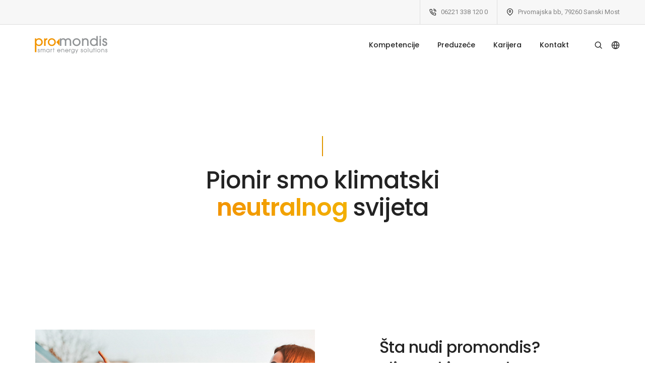

--- FILE ---
content_type: text/html; charset=UTF-8
request_url: https://promondis.de/bs/preduze%C4%87e/odr%C5%BEivost
body_size: 5419
content:
<!doctype html>
<html class="no-js" lang="bs">
<head>
    <meta charset="utf-8">
    <meta http-equiv="X-UA-Compatible" content="IE=edge"/>

    <!-- Copyright (c) 2000-2025 etracker GmbH. All rights reserved. No reproduction, publication or modification allowed without permission. -->
    <!-- etracker code 6.0 -->
    <script type="text/javascript">
        // var et_pagename = "";
        // var et_areas = "";
    </script>
    <script id="_etLoader" type="text/javascript" charset="UTF-8" data-block-cookies="true" data-secure-code="KS9rjV" src="//code.etracker.com/code/e.js" async></script>
    <!-- etracker code 6.0 end -->



    <!-- style sheets and font icons  -->
        <link rel="preload" href="/application/themes/promondis_litho/css/font-icons.min.css" as="style" onload="this.onload=null;this.rel='stylesheet'">
    <noscript><link rel="stylesheet" href="/application/themes/promondis_litho/css/font-icons.min.css"></noscript>
    <link rel="stylesheet" type="text/css" href="/application/themes/promondis_litho/css/theme-vendors.min.css">
    <link rel="stylesheet" type="text/css" href="/application/themes/promondis_litho/css/style.css"/>
    <link rel="stylesheet" type="text/css" href="/application/themes/promondis_litho/css/responsive.css"/>
    <link href="/application/files/cache/css/promondis_litho/main.css?ts=1761033857" rel="stylesheet" type="text/css" media="all">    
<title>Inteligentna i održiva energetska rješenja: promondis GmbH</title>

<meta http-equiv="content-type" content="text/html; charset=UTF-8"/>
<meta name="description" content="promondis nudi rješenja za razumnu, pouzdanu i što jednostavniju upotrebu električne energije iz obnovljivih izvora energije."/>
<meta name="generator" content="Concrete CMS"/>
<link rel="canonical" href="https://promondis.de/bs/preduze%C4%87e/odr%C5%BEivost">
<script type="text/javascript">
    var CCM_DISPATCHER_FILENAME = "/index.php";
    var CCM_CID = 277;
    var CCM_EDIT_MODE = false;
    var CCM_ARRANGE_MODE = false;
    var CCM_IMAGE_PATH = "/concrete/images";
    var CCM_APPLICATION_URL = "https://promondis.de";
    var CCM_REL = "";
    var CCM_ACTIVE_LOCALE = "bs_BA";
    var CCM_USER_REGISTERED = false;
</script>

<link href="/application/files/cache/css/e2565e8955eac20dd661d70de4b7210330b79224.css?ccm_nocache=922f46971b760e6b15b9f8a96b81ebc100b14254" rel="stylesheet" type="text/css" media="all" data-source="/concrete/css/features/imagery/frontend.css?ccm_nocache=922f46971b760e6b15b9f8a96b81ebc100b14254 /concrete/css/features/basics/frontend.css?ccm_nocache=922f46971b760e6b15b9f8a96b81ebc100b14254">
<link href="/concrete/css/fontawesome/all.css?ccm_nocache=922f46971b760e6b15b9f8a96b81ebc100b14254" rel="stylesheet" type="text/css" media="all">
<script type="text/javascript" src="/concrete/js/jquery.js?ccm_nocache=922f46971b760e6b15b9f8a96b81ebc100b14254"></script>
<link href="/application/files/cache/css/3d04999f097f19579a3cfc58f35c29176005905e.css?ccm_nocache=922f46971b760e6b15b9f8a96b81ebc100b14254" rel="stylesheet" type="text/css" media="all" data-source="/concrete/css/features/navigation/frontend.css?ccm_nocache=922f46971b760e6b15b9f8a96b81ebc100b14254 /concrete/css/features/multilingual/frontend.css?ccm_nocache=922f46971b760e6b15b9f8a96b81ebc100b14254">
    <meta name="viewport" content="width=device-width,initial-scale=1.0,maximum-scale=1"/>
</head>
<body data-mobile-nav-style="classic">
<div class="ccm-page ccm-page-id-277 page-template-full">

<!-- start header -->
<header class="header-with-topbar">
    <div class="top-bar bg-light-gray border-bottom border-color-black-transparent d-none d-md-inline-block padding-35px-lr md-no-padding-lr">
        <div class="container-fluid nav-header-container">
            <div class="d-flex flex-wrap align-items-center">
                <div class="col-12 text-center text-sm-left col-sm-auto mr-auto pl-lg-0">

                </div>
                <div class="col-auto d-none d-sm-block text-right px-lg-0 font-size-0">
                    <div class="col-auto d-none d-sm-block text-right px-lg-0 font-size-0">
                        <div class="top-bar-contact">
                                <span class="top-bar-contact-list">
                                    <i class="feather icon-feather-phone-call icon-extra-small text-extra-dark-gray"></i>
                                    06221 338 120 0                                </span>
                            <span class="top-bar-contact-list d-none d-md-inline-block no-border-right pr-0">
                                    <i class="feather icon-feather-map-pin icon-extra-small text-extra-dark-gray"></i>
                                    Prvomajska bb, 79260 Sanski Most                                </span>
                        </div>
                    </div>
                </div>
            </div>
        </div>
    </div>
    <nav class="navbar navbar-expand-lg top-space navbar-light bg-white header-light fixed-top navbar-boxed header-reverse-scroll">
        <div class="container-fluid nav-header-container">
            <div class="col-6 col-lg-2 mr-auto pl-lg-0">
                <a class="navbar-brand"
                   href="/bs">
                                            <img src="/application/themes/promondis_litho/images/promondis_logo.svg"
                             data-at2x="/application/themes/promondis_litho/images/promondis_logo.svg" class="default-logo"
                             alt="">
                        <img src="/application/themes/promondis_litho/images/promondis_logo.svg"
                             data-at2x="/application/themes/promondis_litho/images/promondis_logo.svg" class="alt-logo" alt="">
                        <img src="/application/themes/promondis_litho/images/promondis_logo.svg"
                             data-at2x="/application/themes/promondis_litho/images/promondis_logo.svg" class="mobile-logo"
                             alt="">
                                    </a>
            </div>
            

    

<div class="col-auto menu-order px-lg-0">
    <button class="navbar-toggler float-right" type="button" data-toggle="collapse" data-target="#navbarNav"
            aria-controls="navbarNav" aria-label="Toggle navigation">
        <span class="navbar-toggler-line"></span>
        <span class="navbar-toggler-line"></span>
        <span class="navbar-toggler-line"></span>
        <span class="navbar-toggler-line"></span>
    </button>
    <div class=" collapse navbar-collapse justify-content-center" id="navbarNav">

        <ul class="navbar-nav alt-font"><li class="nav-item dropdown simple-dropdown"><a href="https://promondis.de/bs/kompetencije" class="nav-link">Kompetencije</a><i class="fa fa-angle-down dropdown-toggle" data-toggle="dropdown" aria-hidden="true"></i><ul class="dropdown-menu" role="menu"><li><a href="https://promondis.de/bs/kompetencije/razvoj-po-narud%C5%BEbi">PV-/Mrežna anliza &amp; razvoj po narudžbi</a></li><li><a href="https://promondis.de/bs/kompetencije/epc-usluge">EPC- Usluge</a></li><li><a href="https://promondis.de/bs/kompetencije/kompletan-razvoj-projekata">Kompletan razvoj projekata</a></li></ul></li><li class="nav-item nav-path-selected dropdown simple-dropdown"><a href="https://promondis.de/bs/preduze%C4%87e" class="nav-link">Preduzeće</a><i class="fa fa-angle-down dropdown-toggle" data-toggle="dropdown" aria-hidden="true"></i><ul class="dropdown-menu" role="menu"><li><a href="https://promondis.de/bs/preduze%C4%87e/podaci-cinjenice">Podaci &amp; Činjenice</a></li><li><a href="https://promondis.de/bs/preduze%C4%87e/odr%C5%BEivost">Održivost</a></li></ul></li><li class="nav-item "><a href="https://promondis.de/bs/karijera" class="nav-link">Karijera</a><i class="fa fa-angle-down dropdown-toggle" data-toggle="dropdown" aria-hidden="true"></i></li><li class="nav-item "><a href="https://promondis.de/bs/kontakt" class="nav-link">Kontakt</a><i class="fa fa-angle-down dropdown-toggle" data-toggle="dropdown" aria-hidden="true"></i></li></ul>
    </div>
</div>


            <div class="col-auto nav-actions text-right pr-0 font-size-0">
                <div class="header-search-icon search-form-wrapper">
                    <a href="javascript:void(0)" class="search-form-icon header-search-form"><i
                                class="feather icon-feather-search"></i></a>
                    <!-- start search input -->
                    <div class="form-wrapper">
                        <button title="Close" type="button" class="search-close alt-font">×</button>
                        <form id="search-form" role="search" method="get" class="search-form text-left"
                              action="/suche">
                            <div class="search-form-box">
                                <span class="search-label alt-font text-small text-uppercase text-medium-gray">Koja tema Vas interesira?</span>
                                <input class="search-input alt-font" id="search-form-input5e219ef164995"
                                       placeholder="Pretražite našu stranicu." name="query" value=""
                                       type="text" autocomplete="off">
                                <input name="search_path" value="/" type="hidden">
                                <button type="submit" class="search-button">
                                    <i class="feather icon-feather-search" aria-hidden="true"></i>
                                </button>
                            </div>
                        </form>
                    </div>
                    <!-- end search input -->
                </div>
                

    <div class="header-language dropdown d-lg-inline-block">
    <a href="javascript:void(0);"><i class="feather icon-feather-globe"></i></a>
    <ul class="dropdown-menu alt-font">
                    <li>
                <a href="https://promondis.de/unternehmen/nachhaltigkeit" title="Deutsch">
                    <span class="icon-country"><img id="ccm-region-flag-de" class="ccm-region-flag" src="/concrete/images/countries/de.png" alt="de"></span>
                    Deutsch                </a>
            </li>
                        <li>
                <a href="https://promondis.de/en/company/sustainability" title="English">
                    <span class="icon-country"><img id="ccm-region-flag-gb" class="ccm-region-flag" src="/concrete/images/countries/gb.png" alt="gb"></span>
                    English                </a>
            </li>
                        <li>
                <a href="https://promondis.de/bs/preduze%C4%87e/odr%C5%BEivost" title="Bosnian">
                    <span class="icon-country"><img id="ccm-region-flag-ba" class="ccm-region-flag" src="/concrete/images/countries/ba.png" alt="ba"></span>
                    Bosanski                </a>
            </li>
                </ul>
</div>

            </div>
        </div>
    </nav>
</header>
<!-- end header --><!-- start page title -->
<section id="about" class="overlap-height wow animate__fadeIn padding-60px-bottom parallax" data-parallax-background-ratio="0.5" >
    <div class="container">
        <div class="row justify-content-center">
            <div class="col-12 col-xl-8 col-lg-10 text-center overlap-gap-section">
                <div class="w-40px h-2px bg-gradient-promondis separator-line-vertical margin-30px-tb d-inline-block"></div>



                

    <h3 class="alt-font font-weight-500 text-extra-dark-gray letter-spacing-minus-1px">Pionir smo klimatski<br />
<span class="text-gradient-promondis font-weight-600">neutralnog </span> svijeta</h3>



            </div>
        </div>
    </div>
</section>
<!-- end page title --><!-- start section -->
<section id="down-section">
    <div class="container">
        <div class="row align-items-center">
            <div class="col-12 col-md-6 sm-margin-30px-bottom">
                

    <picture><!--[if IE 9]><video style='display: none;'><![endif]--><!--[if IE 9]></video><![endif]--><img src="/application/files/8916/2926/6571/Wofuer_arbeitet_promondis__800_x_553.jpg" alt="" class="ccm-image-block img-fluid bID-175"></picture>

            </div>
            <div class="col-12 col-lg-5 col-md-6 offset-lg-1">
                

    <h5 class="alt-font font-weight-500 text-extra-dark-gray w-90">&Scaron;ta nudi promondis? Klimatski neutralnu budućnost.</h5>

<p class="w-85 lg-w-90">Zelena električna energija, prirodna električna energija, zelena struja, čista električna energija: kako god to nazvali - promondis vjeruje u obnovljive izvore energije iz održivih izvora. Iz tog razloga svakodnevno radimo na tome da osiguramo da ljudi i kompanije mogu razumno, pouzdano i &scaron;to jednostavnije koristiti ove regenerativne izvore energije.</p>



            </div>
        </div>
    </div>
</section>
<!-- end section --><!-- start section -->
<section class="position-relative bg-gradient-promondis overflow-visible">
    <div class="container">

        <div class="row row-cols-1 row-cols-md-3 justify-content-center">
            <!-- start process steps item -->
            <div class="col col-sm-8 text-center process-step-style-04 sm-margin-6-rem-bottom wow animate__fadeIn">
                <div class="process-step-item">
                    <span class="process-step-item-bfr bg-white"></span>
                    <div class="process-step-item-box">
                        <span class="process-step-item-box-bfr bg-white opacity-2 d-none d-md-block"></span>
                        <div class="process-step-icon">
                            <span class="process-step-icon-bfr bg-white"></span>
                            <span class="process-step-number text-slate-blue alt-font font-weight-500"><span class="process-step-number-bfr bg-white"></span>1</span>
                        </div>
                        <div class="process-content last-paragraph-no-margin">

                            

    <p><span class="alt-font d-block font-weight-500 text-white margin-10px-bottom">Tehnologija</span></p>

<p class="text-white opacity-7">promondis donosi rje&scaron;enja koja postavljaju trendove na trži&scaron;te i fokusira se na fotonaponsku solarnu energiju.</p>


                        </div>
                    </div>
                </div>
            </div>
            <!-- end process steps item -->
            <!-- start process steps item -->
            <div class="col col-sm-8 text-center process-step-style-04 sm-margin-6-rem-bottom wow animate__fadeIn" data-wow-delay="0.2s">
                <div class="process-step-item">
                    <span class="process-step-item-bfr bg-white"></span>
                    <div class="process-step-item-box">
                        <span class="process-step-item-box-bfr bg-white opacity-2 d-none d-md-block"></span>
                        <div class="process-step-icon">
                            <span class="process-step-icon-bfr bg-white"></span>
                            <span class="process-step-number text-slate-blue alt-font font-weight-500"><span class="process-step-number-bfr bg-white"></span>2</span>
                        </div>
                        <div class="process-content last-paragraph-no-margin">

                            

    <p><span class="alt-font d-block font-weight-500 text-white margin-10px-bottom">Partnerstvo</span></p>

<p class="text-white opacity-7">promondis sebe vidi kao partnera svojim klijentima i nudi im sveobuhvatne usluge duž cijelog lanca vrijednosti.</p>



                        </div>
                    </div>
                </div>
            </div>
            <!-- end process steps item -->
            <!-- start process steps item -->
            <div class="col col-sm-8 text-center process-step-style-04 wow animate__fadeIn" data-wow-delay="0.4s">
                <div class="process-step-item">
                    <span class="process-step-item-bfr bg-white"></span>
                    <div class="process-step-item-box">
                        <span class="process-step-item-box-bfr bg-white opacity-2"></span>
                        <div class="process-step-icon">
                            <span class="process-step-icon-bfr bg-white"></span>
                            <span class="process-step-number text-slate-blue alt-font font-weight-500"><span class="process-step-number-bfr bg-white"></span>3</span>
                        </div>
                        <div class="process-content last-paragraph-no-margin">

                            

    <p><span class="alt-font d-block font-weight-500 text-white margin-10px-bottom">Vrijednost</span></p>

<p class="text-white opacity-7">promondis stvara rje&scaron;enja s dodatnom vrijedno&scaron;ću od kojih neće imati koristi samo sada&scaron;nje, već i buduće generacije.</p>



                        </div>
                    </div>
                </div>
            </div>
            <!-- end process steps item -->
        </div>
    </div>
</section>
<!-- end section -->

    

    <!-- start section -->
    <section class="border-top border-color-medium-gray">
    <div class="container">

    <div class="row">
    <div class="col-12 tab-style-01 without-number wow animate__fadeIn">
    <!-- start tab navigation -->
    <ul class="nav nav-tabs text-uppercase justify-content-center text-center alt-font font-weight-500 margin-7-rem-bottom md-margin-5-rem-bottom sm-margin-20px-bottom">


        

            

                <li class="nav-item"><a class="nav-link  active" data-toggle="tab"
                                        href="#tab-1">Održivost</a><span
                            class="tab-border bg-extra-dark-gray"></span></li>


                

                <li class="nav-item"><a class="nav-link  " data-toggle="tab"
                                        href="#tab-2">Klimatska neutralnost</a><span
                            class="tab-border bg-extra-dark-gray"></span></li>


                

                <li class="nav-item"><a class="nav-link  " data-toggle="tab"
                                        href="#tab-3">Moralni koncepti</a><span
                            class="tab-border bg-extra-dark-gray"></span></li>


                

    </ul>
    <!-- end tab navigation -->
    <div class="tab-content">

    

        
            <div id="tab-1" class="tab-pane fade in active show">
                <div class="row align-items-center">
                    <div class="col-12 col-md-6 text-right sm-margin-40px-bottom">
                                                <img src="/application/files/3116/2926/6540/Nachhaltigkeit_800_x_625.jpg" alt="Održivost">                                                </div>
                    <div class="col-12 col-lg-5 offset-lg-1 col-md-6 text-center text-sm-left">
                        <span class="alt-font text-medium text-gradient-sky-blue-pink text-uppercase font-weight-500 margin-15px-bottom d-inline-block">Održivost </span>
                        <h5 class="alt-font font-weight-600 text-extra-dark-gray margin-35px-bottom md-margin-30px-bottom">Odgovornost prema životnoj sredini</h5>

<p class="w-85 lg-w-100">Ne postoji veći i bolji dostupni izvor energije od sunca, čiju energiju na&scaron;i solarni sistemi mogu koristiti na ekolo&scaron;ki prihvatljiv način. Ovo je na&scaron; doprinos odgovornom i održivom kori&scaron;tenju na&scaron;e planete, koji želimo sačuvati za buduće generacije.</p>
                    </div>
                </div>
            </div>


            
            <div id="tab-2" class="tab-pane fade in ">
                <div class="row align-items-center">
                    <div class="col-12 col-md-6 text-right sm-margin-40px-bottom">
                                                <img src="/application/files/9316/2926/6521/Klimaneutralitaet_800_x_625.jpg" alt="Klimatska neutralnost">                                                </div>
                    <div class="col-12 col-lg-5 offset-lg-1 col-md-6 text-center text-sm-left">
                        <span class="alt-font text-medium text-gradient-sky-blue-pink text-uppercase font-weight-500 margin-15px-bottom d-inline-block">Klimatska neutralnost </span>
                        <h5 class="alt-font font-weight-600 text-extra-dark-gray margin-35px-bottom md-margin-30px-bottom">Pozitivna ravnoteža CO2</h5>

<p class="w-85 lg-w-100">promondis PV sistemi imaju dug vijek trajanja i praktično su bez emisija tokom 25 godina rada. Ne oslobađa se CO2 iz električne energije koju stvaraju fotonaponski sistemi. Dobro je znati: Nakon približno 2,5 godine, PV sistem proizvodi vi&scaron;e električne energije nego &scaron;to je bilo potrebno za njegovu izgradnju.</p>
                    </div>
                </div>
            </div>


            
            <div id="tab-3" class="tab-pane fade in ">
                <div class="row align-items-center">
                    <div class="col-12 col-md-6 text-right sm-margin-40px-bottom">
                                                <img src="/application/files/2316/2926/6530/Wertevorstellungen_800_x_625.jpg" alt="Moralni koncepti">                                                </div>
                    <div class="col-12 col-lg-5 offset-lg-1 col-md-6 text-center text-sm-left">
                        <span class="alt-font text-medium text-gradient-sky-blue-pink text-uppercase font-weight-500 margin-15px-bottom d-inline-block">Moralni koncepti </span>
                        <h5 class="alt-font font-weight-600 text-extra-dark-gray margin-35px-bottom md-margin-30px-bottom">Dru&scaron;tvena odgovornost</h5>

<p class="w-85 lg-w-100">Partneri, lokalni ljudi, investitori: cilj na&scaron;e strategije održivosti je uspostaviti sistem upravljanja projektima koji uzima u obzir interese svih uključenih i ujedinjuje ih pod zajedničkim vrijednostima. Na ovaj način postižemo maksimalnu korist za sve strane - također u obliku otvaranja i osiguravanja radnih mjesta.</p>
                    </div>
                </div>
            </div>


            
        </div>
        </div>
        </div>
        </div>
        </section>
        <!-- end section -->

        
    


<!-- start footer -->
<footer class="footer-dark bg-extra-dark-gray">
    <div class="footer-top padding-seven-tb lg-padding-eight-tb sm-padding-50px-tb">
        <div class="container">
            <div class="row justify-content-center">
                <!-- start footer column -->
                <div class="col-12 col-lg-3 col-sm-6 order-5 order-lg-0 text-md-center text-lg-left last-paragraph-no-margin">


                    

                  <a href="/" class="footer-logo margin-25px-bottom margin-5px-top d-inline-block w-100"><img
                                src="/application/themes/promondis_litho/images/promondis_logo.svg"
                                data-at2x="/application/themes/promondis_litho/images/promondis_logo.svg" alt=""></a>

                    <p>promondis nudi fotonaponske sisteme velikih razmjera.</p>
                    <p>&copy; Copyright 2021 <a href="https://www.teamorange.de"
                                                class="text-decoration-line-bottom text-white">team:orange</a></p>


                </div>
                <!-- end footer column -->
                <!-- start footer column -->
                <div class="col-12 col-lg offset-xl-1 col-md-3 col-sm-4 order-1 order-lg-0 md-margin-40px-bottom xs-margin-25px-bottom">
                    

    <span class="alt-font font-weight-500 d-block text-white margin-20px-bottom xs-margin-10px-bottom">Kompetencije</span>



    


<ul><li><a href="https://promondis.de/bs/kompetencije/razvoj-po-narud%C5%BEbi">PV-/Mrežna anliza &amp; razvoj po narudžbi</a></li><li><a href="https://promondis.de/bs/kompetencije/epc-usluge">EPC- Usluge</a></li><li><a href="https://promondis.de/bs/kompetencije/kompletan-razvoj-projekata">Kompletan razvoj projekata</a></li></ul>



                </div>
                <!-- end footer column -->
                <!-- start footer column -->
                <div class="col-12 col-lg col-md-3 col-sm-4 order-2 order-lg-0 md-margin-40px-bottom xs-margin-25px-bottom">
                    

                        <span class="alt-font font-weight-500 d-block text-white margin-20px-bottom xs-margin-10px-bottom">Preduzeće</span>



    


<ul><li><a href="https://promondis.de/bs/preduze%C4%87e/podaci-cinjenice">Podaci &amp; Činjenice</a></li><li><a href="https://promondis.de/bs/preduze%C4%87e/odr%C5%BEivost">Održivost</a></li></ul>

                </div>
                <!-- end footer column -->
                <!-- start footer column -->
                <div class="col-12 col-lg col-md-3 col-sm-4 order-3 order-lg-0 md-margin-40px-bottom xs-margin-25px-bottom">
                    
                </div>
                <!-- end footer column -->
                <!-- start footer column -->
                <div class="col-12 col-lg col-md-3 col-sm-6 order-4 order-lg-0 xs-margin-25px-bottom">
                    

     <span class="alt-font font-weight-500 d-block text-white margin-20px-bottom xs-margin-10px-bottom">Uslovi korištenja</span>
                    <ul>
                        <li><a href="/bs/imprint">Impressum</a></li>
                        <li><a href="/bs/privacy-policy">Politika privatnosti</a></li>
                    </ul>



                </div>
                <!--                <span id="ccm-account-menu-container"></span>-->
                <!-- end footer column -->
            </div>
        </div>
    </div>
</footer>
<!-- end footer -->
<!-- start scroll to top -->
<a class="scroll-top-arrow" href="javascript:void(0);"><i class="feather icon-feather-arrow-up"></i></a>
<!-- end scroll to top -->
</div>
<!-- javascript -->
<script type="text/javascript" src="/application/files/cache/js/b40562dab0f7e2b67240a3c0146f2e0d8540da52.js?ccm_nocache=922f46971b760e6b15b9f8a96b81ebc100b14254" data-source="/concrete/js/features/imagery/frontend.js?ccm_nocache=922f46971b760e6b15b9f8a96b81ebc100b14254 /concrete/js/features/navigation/frontend.js?ccm_nocache=922f46971b760e6b15b9f8a96b81ebc100b14254 /concrete/js/features/multilingual/frontend.js?ccm_nocache=922f46971b760e6b15b9f8a96b81ebc100b14254"></script>
<!--<script type="text/javascript" src="--><!--/js/jquery.min.js"></script>-->
    <script type="text/javascript" src="/application/themes/promondis_litho/js/theme-vendors.min.js"></script>
<script type="text/javascript" src="/application/themes/promondis_litho/js/main.js"></script>
</body>
</html>


--- FILE ---
content_type: text/css
request_url: https://promondis.de/application/files/cache/css/promondis_litho/main.css?ts=1761033857
body_size: 332
content:
.clear_float:before,.clear_float:after{display:table;content:" "}.clear_float:after{clear:both}div.ccm-page .navbar-light .navbar-brand{display:block}div.ccm-page .bg-gradient-promondis{background-image:linear-gradient(to right top, #e68e00, #dba100)}div.ccm-page .text-gradient-promondis,div.ccm-page .btn-link.text-gradient-promondis,div.ccm-page a.text-gradient-promondis,div.ccm-page a.text-gradient-promondis-hover:hover{background:linear-gradient(to right, #f29400 0%, #f2b000 100%);-webkit-background-clip:text;-webkit-text-fill-color:transparent}div.ccm-page .footer-dark,div.ccm-page .footer-dark a{color:#828282}div.ccm-page .ccm-form .btn-primary{background-color:#f29400;border-color:#f29400}div.ccm-page .ccm-form .btn-primary:not(:disabled):not(.disabled).active,div.ccm-page .ccm-form .btn-primary:not(:disabled):not(.disabled):active,div.ccm-page .ccm-form .show>.btn-primary.dropdown-toggle{color:#fff;background-color:#f2b000;border-color:#f2b000}div.ccm-page .bg_image_container{position:relative}div.ccm-page .bg_image_container>picture>img,div.ccm-page .bg_image_container>img{height:100%;inset:0;object-fit:cover;object-position:left center;position:absolute;width:100%;z-index:-1}div.ccm-page .opener_symbol{inset:60px auto auto 0px;position:absolute}@media (max-width:767px){div.ccm-page .opener_symbol{inset:20px auto auto 0px;transform:scale(.666);transform-origin:left top}}div.ccm-page .rslides_tabs{margin-inline:auto;width:fit-content}div.ccm-page .ccm-image-slider-text{color:white;height:fit-content;inset:0;margin:auto auto 10px auto;text-align:center;width:max-content}div.ccm-page .ccm-image-slider-text .ccm-image-slider-title{font-size:18px;line-height:1.4em;margin-bottom:0}div.ccm-page .interactive-banners-style-07 .interactive-banners-box{min-height:200px}.ccm-page-id-1 #navbarNav,.ccm-page-id-1 .navbar-toggler,.ccm-page-id-1 .nav-actions{display:none !important}

--- FILE ---
content_type: application/javascript
request_url: https://promondis.de/application/themes/promondis_litho/js/main.js
body_size: 16006
content:
(function($) {

  "use strict";

  /****** Change variables value as per your need ******/
  var menuBreakPoint = 991;
  var sliderBreakPoint = 991; // It will effect when you have used attribute "data-thumb-slider-md-direction" OR "data-slider-md-direction"
  var mobileAnimation = false;

  /****** Don't change variables value ******/
  var lastScroll = 0,
    simpleDropdown = 0,
    linkDropdown = 0,
    isotopeObjs = [],
    swiperObjs = [],
    wow = "";

  /****** Check for browser OS ******/
  var isMobile = false,
    isiPhoneiPad = false,
    isSafari = /^((?!chrome|android).)*safari/i.test(navigator.userAgent);

  if (/Android|webOS|iPhone|iPad|iPod|BlackBerry|IEMobile|Opera Mini/i.test(navigator.userAgent)) {
    isMobile = true;
  }

  if (/iPhone|iPad|iPod/i.test(navigator.userAgent)) {
    isiPhoneiPad = true;
  }

  /****** jQuery Appear ******/
  $(".image-back-offset-shadow, .vertical-counter, .counter, .progress-bar, .pie-chart-style-01, .pie-chart-style-02").each(function() {
    $(this).appear().trigger("resize");
  });

  megaMenuOnResize();
  animateCounters();
  fullScreenHeight();
  SetResizeContent();
  setOverLayerPosition();
  setBottomOverLayerPosition(2000);
  initScrollNavigate();
  stickyFooter();

  /****** Swiper slider using params ******/
  setupSwiper();
  destroySwiperLoop();

  /****** Fit videos ******/
  $(".fit-videos").fitVids();

  /* hamberger menu custom scrollbar */
  $("[data-scroll-options]").each(function() {
    var _this = $(this);
    var scrollOptions = _this.attr("data-scroll-options") || "{ \"theme\": \"dark\" }";
    if (typeof (scrollOptions) !== "undefined" && scrollOptions !== null) {
      scrollOptions = $.parseJSON(scrollOptions);
      _this.mCustomScrollbar(scrollOptions);
    }
  });

  /****** Video player in background ******/
  $(document).on("click", ".html-video-play", function() {
    var $videoBg = $(this).parents("section").find(".video-bg");
    if ($(this).is("[playing]") === false) {
      $videoBg.trigger("play");
      $(this).attr("playing", "true");
    } else {
      $videoBg.trigger("pause");
      $(this).removeAttr("playing");
    }
  });

  /****** Range slider for price filter ******/
  if ($(".price-filter").length > 0) {
    $(".price-filter").slider({
      range: true,
      animate: true,
      min: 0,
      max: 4000,
      step: 1,
      values: [ 1, 3999 ],
      slide: function(event, ui) {
        $(".price-amount").val("$" + ui.values[0] + " - $" + ui.values[1]);
        $(document.body).trigger("price_slider_change", [ ui.values[0], ui.values[1] ]);
      }
    });
    $(".price-amount").val("$" + $(".price-filter").slider("values", 0) +
                           " - $" + $(".price-filter").slider("values", 1));
  }

  /****** Back Image shadow on jQuery appear ******/
  if ($(".image-back-offset-shadow").length > 0) {
    $(document).on("appear", ".image-back-offset-shadow", function(e) {
      $(".image-back-offset-shadow").addClass("active");
    });
  }

  /****** Vertical counter ******/
  $(".vertical-counter").each(function() {
    var _this = $(this),
      counterValue = _this.attr("data-to"),
      individualValue = counterValue.toString().split(""),
      valueLength = counterValue.length;
    //adding the div.vertical-counter-number in div.counter multiple(valueLength) times
    for (var i = 0; i < valueLength; i++) {
      _this.append(
        "<span class=\"vertical-counter-number\"><ul><li>0</li><li>1</li><li>2</li><li>3</li><li>4</li><li>5</li><li>6</li><li>7</li><li>8</li><li>9</li></ul></span>");
    }
    //adding the individual data-to in each div.vertical-counter-number
    _this.find(".vertical-counter-number").each(function(index) {
      $(this).attr("data-to", individualValue[index]);
    });
  });

  function initCounter() {
    let e = $(this);
    if (!e.hasClass("counter_active")) {
      let divHeight = e.find("li").height();
      e.height(divHeight);
      countUp(e);
      e.addClass("counter_active");
    }
  }

  function countUp(e) {
    let value = e.attr("data-to");
    if (value <= 9) e.find("ul").css({ "transform": "translateY(-" + value * 10 + "%)", "transition-duration": "2s" });
    setTimeout(() => countDown(e), 5000);
  }

  function countDown(e) {
    e.find("ul").css({ "transform": "translateY(0)", "transition-duration": "200ms" });
    setTimeout(() => countUp(e), 400);
  }

  /****** Vertical counter on jQuery appear ******/
  if ($(".vertical-counter").length > 0) {
    $(document).on("appear", ".vertical-counter", function() {
      if ($(window).scrollTop() + getWindowHeight() >= $(".vertical-counter").offset().top) {
        $(this).find(".vertical-counter-number").each(initCounter);
      }
    });
  }

  /****** Counter number reset on jQuery appear ******/
  if ($(".counter").length > 0) {
    $(document).on("appear", ".counter", function(e) {
      var _this = $(this);
      if (!_this.hasClass("appear")) {
        var options = _this.data("countToOptions") || {};
        _this.countTo(options);
        _this.addClass("appear");
      }
    });
  }

  /****** progress bar on jQuery appear ******/
  function initProgressBar() {
    let e = $(this);
    if (!e.hasClass("progress_bar_active")) {
      if (!e.hasClass("appear")) e.addClass("appear");
      fillProgressBar(e);
      e.addClass("progress_bar_active");
    }
  }

  function fillProgressBar(e) {
    let total = e.attr("aria-valuenow");
    e.animate({ "width": total + "%" }, {
      duration: 500,
      easing: "swing",
      progress: function(animation, progress, msRemaining) {
        var counter = parseInt(total * progress);
        e.find("span").html(counter + "%");
      }
    });
    let time = 4000 + Math.round(Math.random() * 500);
    setTimeout(() => emptyProgressBar(e, total), time);
  }

  function emptyProgressBar(e, total) {
    e.animate({ "width": "0%" }, {
      duration: 100,
      easing: "swing",
      progress: function(animation, progress, msRemaining) { e.find("span").html(total * progress + "%"); }
    });
    let time = 800 + Math.round(Math.random() * 300);
    setTimeout(() => fillProgressBar(e), time);
  }

  if ($(".progress-bar").length > 0) {
    $(document).on("appear", ".progress-bar", initProgressBar);
  }

  /****** Pie charts style 01 on jQuery appear ******/
  if ($(".pie-chart-style-01").length > 0) {
    var color1, color2;
    $(document.body).on("appear", ".pie-chart-style-01", function(e) {
      $(".pie-chart-style-01").easyPieChart({
        trackColor: "#232323",
        scaleColor: "",
        lineCap: "round",
        lineWidth: 10,
        size: 180,
        barColor: function() {
          color1 = $(this.el).attr("data-start-color") || $(this.el).attr("data-bar-color") || "#000000";
          color2 = $(this.el).attr("data-end-color") || $(this.el).attr("data-bar-color") || "#000000";
          var ctx = this.renderer.getCtx();
          var canvas = this.renderer.getCanvas();
          var gradient = ctx.createLinearGradient(0, 0, canvas.width, 270);
          gradient.addColorStop(0.2, color1);
          gradient.addColorStop(0, color2);
          return gradient;
        },
        animate: {
          duration: 2000,
          enabled: true
        },
        onStep: function(from, to, percent) {
          $(this.el).find(".percent").text(Math.round(percent) + "%");
        }
      });
    });
  }

  /****** Pie charts style 02 on jQuery appear ******/
  if ($(".pie-chart-style-02").length > 0) {
    var color1, color2;
    $(document.body).on("appear", ".pie-chart-style-02", function(e) {
      $(".pie-chart-style-02").easyPieChart({
        trackColor: "#232323",
        scaleColor: "",
        lineCap: "round",
        lineWidth: 10,
        size: 140,
        barColor: function() {
          color1 = $(this.el).attr("data-start-color") || $(this.el).attr("data-bar-color") || "#000000";
          color2 = $(this.el).attr("data-end-color") || $(this.el).attr("data-bar-color") || "#000000";
          var ctx = this.renderer.getCtx();
          var canvas = this.renderer.getCanvas();
          var gradient = ctx.createLinearGradient(0, 0, canvas.width, 270);
          gradient.addColorStop(0.2, color1);
          gradient.addColorStop(0, color2);
          return gradient;
        },
        animate: {
          duration: 2000,
          enabled: true
        },
        onStep: function(from, to, percent) {
          $(this.el).find(".percent").text(Math.round(percent) + "%");
        }
      });
    });
  }

  /****** Plus quntity in single product page ******/
  $(document).on("click", ".qty-plus", function(e) {
    // Stop acting like a button
    e.preventDefault();
    // Get the field name
    var fieldName = $(this).attr("data-field");
    // Get its current value
    var currentVal = parseInt($(this).closest(".quantity").find("input[name=" + fieldName + "]").val());
    // If is not undefined
    if (!isNaN(currentVal)) {
      // Increment
      $(this).closest(".quantity").find("input[name= " + fieldName + "]").val(currentVal + 1);
    } else {
      // Otherwise put a 0 there
      $(this).closest(".quantity").find("input[name=" + fieldName + "]").val(0);
    }
    // Trigger change value
    $(this).closest(".quantity").find(".input-text").trigger("change");
  });

  /****** Minus quntity in single product page ******/
  $(document).on("click", ".qty-minus", function(e) {
    // Stop acting like a button
    e.preventDefault();
    // Get the field name
    var fieldName = $(this).attr("data-field");
    // Get its current value
    var currentVal = parseInt($(this).closest(".quantity").find("input[name= " + fieldName + "]").val());
    // If it isn't undefined or its greater than 0
    if (!isNaN(currentVal) && currentVal > 0) {
      // Decrement one
      $(this).closest(".quantity").find("input[name=" + fieldName + "]").val(currentVal - 1);
    } else {
      // Otherwise put a 0 there
      $(this).closest(".quantity").find("input[name=" + fieldName + "]").val(0);
    }
    // Trigger change value
    $(this).closest(".quantity").find(".input-text").trigger("change");
  });

  /****** Initialise tooltip *****/
  if ($("[data-toggle=\"tooltip\"]").length > 0) {
    $("[data-toggle=\"tooltip\"]").tooltip();
  }

  /****** Tilt effect using params ******/
  if ($(".tilt-box").length > 0 && !isMobile) {
    $(".tilt-box").each(function() {
      var _this = $(this),
        tiltOptions = _this.attr("data-tilt-options") ||
                      "{ \"maxTilt\": 20, \"perspective\": 1000, \"easing\": \"cubic-bezier(.03,.98,.52,.99)\", \"scale\": 1, \"speed\": 500, \"transition\": true, \"reset\": true, \"glare\": false, \"maxGlare\": 1 }";
      if (typeof (tiltOptions) !== "undefined" && tiltOptions !== null) {
        tiltOptions = $.parseJSON(tiltOptions);
        _this.tilt(tiltOptions);
      }
    });
  }

  /****** Justified Gallery ******/
  if ($(".justified-gallery").length > 0) {
    $(".justified-gallery").each(function() {
      var _this = $(this),
        justifiedOptions = _this.attr("data-justified-options") ||
                           "{ \"rowHeight\": 500, \"maxRowHeight\": false, \"captions\": true, \"margins\": 15, \"waitThumbnailsLoad\": true }";
      if (typeof (justifiedOptions) !== "undefined" && justifiedOptions !== null) {
        _this.imagesLoaded(function() {
          justifiedOptions = $.parseJSON(justifiedOptions);
          _this.justifiedGallery(justifiedOptions);
        });
      }
    });
  }

  /****** Justified Gallery Tooltip at cursor position ******/
  if (!isMobile) {
    $(document).on("mousemove", ".jg-entry", function(e) {
      var imageWidth = $(this).width();
      var captionWidth = $(this).find(".jg-caption").width();
      var value = $(this).find(".caption").html();
      var parentOffset = $(this).offset();
      var relX = e.pageX - parentOffset.left + 20;
      var relY = e.pageY - parentOffset.top;
      if (relX + captionWidth + 30 > imageWidth) {
        relX = relX - captionWidth - 65;
      }
      $(this).css("overflow", "visible");
      $(this).find(".jg-caption").html(value).show().css({ left: relX + "px", right: "auto", top: relY + "px", bottom: "auto" });
    });
    $(document).on("mouseleave", ".jg-entry", function(e) {
      $(this).css("overflow", " ");
      $(this).find(".jg-caption").hide().css({ left: " ", right: " ", top: " ", bottom: " " });
    });
  }

  /****** Accordion using active/inactive icon params ******/
  $(".accordion-event").each(function() {
    var _this = $(this),
      activeIconClass = _this.attr("data-active-icon") || "",
      inactiveIconClass = _this.attr("data-inactive-icon") || "";
    $(".collapse", this).on("show.bs.collapse", function() {
      var id = $(this).attr("id");
      $("a[href=\"#" + id + "\"]").closest(".panel-heading").addClass("active-accordion");
      $("a[href=\"#" + id + "\"] .panel-title i").addClass(activeIconClass).removeClass(inactiveIconClass);
    }).on("hide.bs.collapse", function() {
      var id = $(this).attr("id");
      $("a[href=\"#" + id + "\"]").closest(".panel-heading").removeClass("active-accordion");
      $("a[href=\"#" + id + "\"] .panel-title i").addClass(inactiveIconClass).removeClass(activeIconClass);
    });
  });

  /****** Accordion on checkout ******/
  $(".checkout-accordion label input").on("click", function(e) {
    $(this).parent().find("a").trigger("click");
  });

  /****** Change on Bootstrap tab ******/
  $("a[data-toggle=\"tab\"]").on("shown.bs.tab", function(e) {
    // Hide Accordion on tab change event
    $(".tab-content .accordion-event").each(function() {
      $(".collapse", this).collapse("hide");
    });
    // Reset isotope on tab change event
    resetIsotopeLayoutLoop(isotopeObjs, true);
  });

  /****** Countdown timer ******/
  $(".countdown").each(function() {
    var _this = $(this);
    _this.countdown(_this.attr("data-enddate")).on("update.countdown", function(event) {
      _this.html(event.strftime("" +
                                "<div class=\"countdown-container\"><div class=\"countdown-box first\"><div class=\"number\">%-D</div><span>Day%!d</span></div>" +
                                "<div class=\"countdown-box\"><div class=\"number\">%H</div><span>Hours</span></div>" +
                                "<div class=\"countdown-box\"><div class=\"number\">%M</div><span>Minutes</span></div>" +
                                "<div class=\"countdown-box last\"><div class=\"number\">%S</div><span>Seconds</span></div></div>"));
    });
  });

  /****** Wow animation ******/
  if ($(".wow").length > 0) {
    wow = new WOW({
      boxClass: "wow",
      animateClass: "animate__animated",
      offset: 30,
      mobile: mobileAnimation,
      live: true
    });
    $(document).imagesLoaded(function() {
      wow.init();
    });
  }

  /****** Portfolio isotope & filter ******/
  $(".portfolio-wrapper").each(function() {
    var _this = $(this);
    if (!_this.find(".wow").length > 0) {
      _this.find(".grid-item").css("visibility", "hidden");
    }
    _this.imagesLoaded(function() {
      if (!_this.find(".wow").length > 0) {
        _this.find(".grid-item").css("visibility", "");
      } else if (!isMobile) {
        _this.find(".grid-item").css("visibility", "hidden");
      }
      _this.removeClass("grid-loading");
      _this.isotope({
        layoutMode: "masonry",
        itemSelector: ".grid-item",
        percentPosition: true,
        stagger: 0,
        masonry: {
          columnWidth: ".grid-sizer",
        }
      });
      isotopeObjs.push(_this);
    });
  });
  $(document).on("click", ".portfolio-filter > li > a", function() {
    var _this = $(this),
      parentSectionObj = _this.parents("section");
    parentSectionObj.find(".portfolio-filter > li").removeClass("active");
    _this.parent().addClass("active");
    var selector = _this.attr("data-filter"),
      portfolioFilter = parentSectionObj.find(".portfolio-wrapper");
    // Remove animation
    removeWowAnimation(portfolioFilter);
    // Isotope filter
    portfolioFilter.isotope({ filter: selector });
    return false;
  });

  /****** Blog isotope & filter ******/
  $(".blog-wrapper").each(function() {
    var _this = $(this);
    if (!_this.find(".wow").length > 0) {
      _this.find(".grid-item").css("visibility", "hidden");
    }
    _this.imagesLoaded(function() {
      if (!_this.find(".wow").length > 0) {
        _this.find(".grid-item").css("visibility", "");
      } else if (!isMobile) {
        _this.find(".grid-item").css("visibility", "hidden");
      }
      _this.removeClass("grid-loading");
      _this.isotope({
        layoutMode: "masonry",
        itemSelector: ".grid-item",
        percentPosition: true,
        stagger: 0,
        masonry: {
          columnWidth: ".grid-sizer",
        }
      });
      isotopeObjs.push(_this);
    });
  });
  $(document).on("click", ".blog-filter > li > a", function() {
    var _this = $(this),
      parentSectionObj = _this.parents("section");
    parentSectionObj.find(".blog-filter > li").removeClass("active");
    _this.parent().addClass("active");
    var selector = _this.attr("data-filter"),
      blogFilter = parentSectionObj.find(".blog-wrapper");
    // Remove animation
    removeWowAnimation(blogFilter);
    // Isotope filter
    blogFilter.isotope({ filter: selector });
    return false;
  });

  /****** Shop isotope & filter ******/
  $(".shop-wrapper").each(function() {
    var _this = $(this);
    if (!_this.find(".wow").length > 0) {
      _this.find(".grid-item").css("visibility", "hidden");
    }
    _this.imagesLoaded(function() {
      if (!_this.find(".wow").length > 0) {
        _this.find(".grid-item").css("visibility", "");
      } else if (!isMobile) {
        _this.find(".grid-item").css("visibility", "hidden");
      }
      _this.removeClass("grid-loading");
      _this.isotope({
        layoutMode: "masonry",
        itemSelector: ".grid-item",
        percentPosition: true,
        stagger: 0,
        masonry: {
          columnWidth: ".grid-sizer",
        }
      });
      isotopeObjs.push(_this);
    });
  });
  $(document).on("click", ".shop-filter > li > a", function() {
    var _this = $(this),
      parentSectionObj = _this.parents("section");
    parentSectionObj.find(".shop-filter > li").removeClass("active");
    _this.parent().addClass("active");
    var selector = _this.attr("data-filter"),
      shopFilter = parentSectionObj.find(".shop-wrapper");
    // Remove animation
    removeWowAnimation(shopFilter);
    // Isotope filter
    shopFilter.isotope({ filter: selector });
    return false;
  });

  /****** Instagram feed ******/
  $(".instafeed-wrapper").each(function() {
    var token = "IGQVJWMkx2V2lkclhNVWhoUUk0c2JvQXVtU0VIaFhuLXhzaXNDVTFTVV9kSzRVQU5DUkFmeDRCQjdqRUx4OGtaaDZAzTDZAqaE5PNDQ2bEpsOVNqYWlSZAzNTMU9NN2FwTkRyNVlDX0wyeG1WOTE3U1E5bQZDZD",
      _this = $(this),
      token = _this.attr("data-token") || token,
      total = _this.attr("data-total") || "6", // how much photos do you want to get
      slider = _this.attr("data-slider-options"),
      _html = _this.html(),
      outputHTML = "";
    if (typeof (slider) !== "undefined" && slider !== null) {
      _this.html("");
    }
    $.ajax({
      url: "https://graph.instagram.com/me/media?fields=id,media_type,media_url,timestamp,permalink,comments_count,like_count&access_token=" + token,
      type: "GET",
      success: function(response) {
        outputHTML += _this.find(".grid-item").length > 0 ? "<li class=\"grid-sizer\"></li>" : "";
        for (var x in response.data) {
          if (x < parseInt(total)) {
            if (response.data[x]["media_type"] == "IMAGE") {
              var link = response.data[x]["permalink"] || "",
                image = response.data[x]["media_url"] || "",
                likes = response.data[x]["like_count"] || "",
                comments = response.data[x]["comments_count"] || "",
                output = _html;

              output = output.replace(" href=\"#\"", "");
              output = output.replace(" src=\"#\"", "");
              output = output.replace("data-href", "href");
              output = output.replace("data-src", "src");
              output = output.replace("{{link}}", link);
              output = output.replace("{{image}}", image);
              output = output.replace("{{likes}}", likes);
              output = output.replace("{{comments}}", comments);
              outputHTML += output;
            }
          }
        }
        _this.html(outputHTML);
        if (typeof (slider) !== "undefined" && slider !== null) {
          // Apply swiper
          var sliderOptions = $.parseJSON(slider);
          var swiperObj = _this.parent(".swiper-container");
          new Swiper(swiperObj, sliderOptions);
        } else {
          // Apply isotope
          if (!_this.find(".wow").length > 0) {
            _this.find(".grid-item").css("visibility", "hidden");
          }
          _this.imagesLoaded(function() {
            if (!_this.find(".wow").length > 0) {
              _this.find(".grid-item").css("visibility", "");
            } else if (!isMobile) {
              _this.find(".grid-item").css("visibility", "hidden");
            }
            _this.removeClass("grid-loading");
            _this.isotope({
              layoutMode: "masonry",
              itemSelector: ".grid-item",
              percentPosition: true,
              stagger: 0,
              masonry: {
                columnWidth: ".grid-sizer",
              }
            });
            isotopeObjs.push(_this);
          });
        }
      },
      error: function(data) {
        var output = "<div class=\"col-12\"><span class=\"text-center\">No Images Found</span></div>";
        _this.append(output);
      }
    });
  });

  /****** Interactive portfolio ******/
  if ($(".fullscreen-hover-list .hover-list-item").length > 0) {
    var interactiveEventName = isMobile ? "click" : "mouseover";
    $(document).on(interactiveEventName, ".fullscreen-hover-list .hover-list-item a", function(e) {
      if (!$(this).parent().hasClass("active")) {
        $(".fullscreen-hover-list .hover-list-item").removeClass("active");
        $(this).parent().addClass("active");
        return false;
      }
    });
  }

  /****** Colorful portfolio ******/
  if ($(".portfolio-colorful").length > 0) {
    var gridItemCount = $(".portfolio-colorful").find(".grid-item").length,
      colorList = $(".portfolio-colorful").attr("data-backgroundcolor") || "#2e94eb",
      colorOpacity = $(".portfolio-colorful").attr("data-opacity") || 1,
      colorArray = colorList.split(","),
      colorCount = colorArray.length;
    for (var gridCount = 0; gridCount < gridItemCount; gridCount++) {
      var color = colorArray[gridCount];
      var rgbaCol = "rgba(" +
                    parseInt(color.slice(-6, -4), 16) +
                    "," +
                    parseInt(color.slice(-4, -2), 16) +
                    "," +
                    parseInt(color.slice(-2), 16) +
                    "," +
                    colorOpacity +
                    ")";
      $(".portfolio-colorful").find(".portfolio-hover:eq(" + gridCount + ")").css("background-color", rgbaCol);
      if (colorCount < gridItemCount) {
        colorArray.push(colorArray[gridCount]);
      }
    }
  }

  /****** Colorful page title ******/
  if ($(".page-title-colorful").length > 0) {
    var colorList = $(".page-title-colorful").attr("data-backgroundcolor") || "#2e94eb",
      colorArray = colorList.split(","),
      colorArray = colorList.split(","),
      colorCount = colorArray.length,
      i = 1,
      colorCode;
    $(".page-title-colorful").css({ "background-color": colorArray[0] });
    setInterval(function() {
      colorCode = colorArray[i];
      $(".page-title-colorful").css({ "background-color": colorCode });
      i++;
      if (i === colorCount) {
        i = 0;
      }
    }, 5000);
  }

  /******* Search popup open *******/
  $(document).on("click", ".search-form-icon", function(e) {
    e.preventDefault();
    if ($(this).parents(".top-bar").length > 0) {
      $("body").addClass("show-search-popup-mini-header");
    }
    $(".search-form-wrapper").addClass("active-form");
    $("body").addClass("show-search-popup");
  });

  /******* Search popup close *******/
  $(document).on("click", ".search-close", function(e) {
    e.preventDefault();
    $(".search-form-wrapper").removeClass("active-form");
    if ($(this).parents(".top-bar").length > 0) {
      $("body").removeClass("show-search-popup-mini-header");
    }
    $("body").removeClass("show-search-popup");
  });

  /****** Search validation ******/
  $(document).on("click", ".search-button", function() {
    var error = true;
    var formObj = $(this).parents("form");
    formObj.find("input[type=text]").each(function(index) {
      var _this = $(this),
        searchVal = _this.val();
      if (searchVal === null || searchVal === "") {
        formObj.find("input:eq(" + index + ")").addClass("search-error");
        error = false;
      } else {
        formObj.find("input:eq(" + index + ")").removeClass("search-error");
      }
    });
    return error;
  });

  /******* Hamburger menu open *******/
  $(document).on("click", ".header-push-button .push-button", function() {
    $("body").toggleClass("show-menu");
    $("body").toggleClass("hamburger-show-menu");
  });

  /******* Hamburger / Side menu close *******/
  $(document).on("click", ".close-menu", function() {
    if (!flag) {
      flag = true;
      setTimeout(function() {
        flag = false;
      }, 500);
      $("body").removeClass("show-menu").removeClass("left-classic-mobile-menu");
      $(".sub-menu-item").collapse("hide");
      $(".menu-list-item.open").removeClass("show");
    }
  });

  /******* Side menu close on outside area *******/
  $(document).on("touchstart click", ".show-menu", function(e) {
    if (!($(e.target).hasClass("push-button") ||
          $(e.target).closest(".push-button").length ||
          $(e.target).closest(".push-menu").length ||
          $(e.target).closest(".hamburger-menu").length)) {
      $(".close-menu").trigger("click");
    }
  });

  /******* Side menu open *******/
  $(document).on("click", ".side-menu-button", function() {
    $("body").toggleClass("show-menu");
    // For Left Classic menu in Mobile
    if (($(".left-sidebar-wrapper").length > 0) && getWindowWidth() <= menuBreakPoint) {
      $("body").toggleClass("left-classic-mobile-menu");
    }
    $(".sub-menu-item").collapse("hide");
    $(".menu-list-item.open").removeClass("show");
  });

  /******* Close on escape key *******/
  $(document).on("keydown", function(e) {
    if (e.keyCode === 27) {

      // Close side menu
      $(".close-menu").trigger("click");

      $(window).trigger("closemenu");
    }
  });

  /****** Scroll to top *****/
  $(document).on("click", ".scroll-top-arrow", function() {
    $("html, body").animate({ scrollTop: 0 }, 800);
    return false;
  });

  /****** Smooth scroll ******/
  var scrollAnimationTime = 1200, scrollAnimation = "easeInOutExpo";
  $("a.scrollto").bind("click.smoothscroll", function(event) {
    event.preventDefault();
    var target = this.hash;
    if ($(target).length !== 0) {
      $("html, body").stop()
        .animate({
          "scrollTop": $(target).offset().top
        }, scrollAnimationTime, scrollAnimation, function() {
          window.location.hash = target;
        });
    }
  });

  /****** Inner link ******/
  if ($(".navbar-reverse-scroll").length > 0) {
    $(".inner-link").smoothScroll({
      speed: 900,
      offset: 0,
      beforeScroll: function() { $(".navbar-collapse.collapse").collapse("hide"); }
    });
  } else {
    $(".inner-link").smoothScroll({
      speed: 900,
      offset: -59,
      beforeScroll: function() { $(".navbar-collapse.collapse").collapse("hide"); }
    });
  }

  /****** Section link ******/
  $(".section-link").smoothScroll({
    speed: 900,
    offset: 1,
    beforeScroll: function() { $(".navbar-collapse.collapse").collapse("hide"); }
  });

  /****** Subscribe popup on page load ******/
  if ($("#subscribe-popup").length > 0) {
    var delaySecond = 1,
      expireDays = 30,
      cookieName = "litho-promo-popup";
    if (getCookie(cookieName) != "shown") {
      setTimeout(function() {
        $.magnificPopup.open({
          showCloseBtn: false,
          items: {
            src: "#subscribe-popup"
          },
          type: "inline",
          mainClass: "my-mfp-zoom-in",
          callbacks: {
            close: function() {
              if ($("#newsletter-off").is(":checked")) {
                setCookie(cookieName, "shown", expireDays);
              }
            }
          }
        });
      }, (delaySecond * 1000));
    }
  }

  /****** Coming soon notify me form popup ******/
  $(".notify-form-button").magnificPopup({
    mainClass: "mfp-notify",
    closeOnBgClick: true,
    preloader: false,
    fixedContentPos: false,
    removalDelay: 100,
    closeBtnInside: false,
    callbacks: {
      open: function() {
        setTimeout(function() {
          $(".notify-input").focus();
        }, 100);
        $("#notify_form").parent().addClass("notify-popup");
        $("#notify_form").parents("body").addClass("show-notify-popup");
      },
      close: function() {
        $("body").removeClass("show-notify-popup");
      }
    }
  });

  /****** Lightbox gallery ******/
  $(".lightbox-gallery").magnificPopup({
    delegate: "a",
    type: "image",
    tLoading: "Loading image #%curr%...",
    mainClass: "mfp-fade",
    fixedContentPos: true,
    closeBtnInside: false,
    gallery: {
      enabled: true,
      navigateByImgClick: true,
      preload: [ 0, 1 ] // Will preload 0 - before current, and 1 after the current image
    }
  });

  /* Group light box gallery image */
  var lightboxgallerygroups = {};
  $(".lightbox-group-gallery-item").each(function() {
    var id = $(this).attr("data-group");
    if (!lightboxgallerygroups[id]) {
      lightboxgallerygroups[id] = [];
    }
    lightboxgallerygroups[id].push(this);
  });
  $.each(lightboxgallerygroups, function() {
    $(this).magnificPopup({
      type: "image",
      closeOnContentClick: true,
      closeBtnInside: false,
      fixedContentPos: true,
      gallery: { enabled: true }
    });
  });

  /****** Lightbox portfolio gallery ******/
  $(".lightbox-portfolio").magnificPopup({
    delegate: ".gallery-link",
    type: "image",
    tLoading: "Loading image #%curr%...",
    mainClass: "mfp-fade",
    fixedContentPos: true,
    closeBtnInside: false,
    closeOnContentClick: true,
    gallery: {
      enabled: true,
      navigateByImgClick: false,
      preload: [ 0, 1 ] // Will preload 0 - before current, and 1 after the current image
    }
  });

  /****** Single image lightbox - zoom animation ******/
  $(".single-image-lightbox").magnificPopup({
    type: "image",
    closeOnContentClick: true,
    fixedContentPos: true,
    closeBtnInside: false,
    mainClass: "mfp-no-margins mfp-with-zoom", // class to remove default margin from left and right side
    image: {
      verticalFit: true
    },
    zoom: {
      enabled: true,
      duration: 300 // don't foget to change the duration also in CSS
    }
  });

  /****** Zoom gallery ******/
  $(".zoom-gallery").magnificPopup({
    delegate: "a",
    type: "image",
    mainClass: "mfp-with-zoom mfp-img-mobile",
    fixedContentPos: true,
    closeBtnInside: false,
    image: {
      verticalFit: true,
      titleSrc: function(item) {
        return item.el.attr("title");
      }
    },
    gallery: {
      enabled: true
    },
    zoom: {
      enabled: true,
      duration: 300, // don't foget to change the duration also in CSS
      opener: function(element) {
        return element.find("img");
      }
    }
  });

  /****** Modal popup ******/
  $(".modal-popup").magnificPopup({
    type: "inline",
    preloader: false,
    // modal: true,
    blackbg: true
  });

  /****** Modal popup close ******/
  $(document).on("click", ".popup-modal-dismiss", function(e) {
    e.preventDefault();
    $.magnificPopup.close();
  });

  /****** Modal popup - zoom animation ******/
  $(".popup-with-zoom-anim").magnificPopup({
    type: "inline",
    fixedContentPos: false,
    fixedBgPos: true,
    overflowY: "auto",
    closeBtnInside: true,
    preloader: false,
    midClick: true,
    removalDelay: 300,
    blackbg: true,
    mainClass: "my-mfp-zoom-in"
  });

  /****** Modal popup - move animation ******/
  $(".popup-with-move-anim").magnificPopup({
    type: "inline",
    fixedContentPos: false,
    fixedBgPos: true,
    overflowY: "auto",
    closeBtnInside: true,
    preloader: false,
    midClick: true,
    removalDelay: 300,
    blackbg: true,
    mainClass: "my-mfp-slide-bottom"
  });

  /****** Popup with form ******/
  $(".popup-with-form").magnificPopup({
    type: "inline",
    preloader: false,
    closeBtnInside: false,
    fixedContentPos: true,
    focus: "#name",
    callbacks: {
      beforeOpen: function() {
        if (getWindowWidth() < 700) {
          this.st.focus = false;
        } else {
          this.st.focus = "#name";
        }
      }
    }
  });

  /****** Video magnific popup ******/
  $(".popup-youtube, .popup-vimeo").magnificPopup({
    disableOn: 767,
    type: "iframe",
    mainClass: "mfp-fade",
    removalDelay: 160,
    preloader: false,
    fixedContentPos: true,
    closeBtnInside: false
  });

  /****** Google map magnific popup ******/
  $(".popup-googlemap").magnificPopup({
    disableOn: 0,
    type: "iframe",
    mainClass: "mfp-fade",
    removalDelay: 160,
    preloader: false,
    fixedContentPos: true,
    closeBtnInside: false
  });

  /****** Ajax magnific popup ******/
  $(".ajax-popup").magnificPopup({
    type: "ajax",
    alignTop: true,
    fixedContentPos: true,
    closeBtnInside: false,
    overflowY: "scroll", // as we know that popup content is tall we set scroll overflow by default to avoid jump
    callbacks: {
      open: function() {
        $(".navbar .collapse").removeClass("show");
        $(".navbar a.dropdown-toggle").addClass("collapsed");
      }
    }
  });

  /****** Contact form validation on submit ******/
  $(document).on("click", ".submit", function() {
    var error = false,
      captchaFlag = false,
      _this = $(this),
      formObj = _this.parents("form"),
      emailFormat = /^([\w-\.]+@([\w-]+\.)+[\w-]{2,4})?$/,
      telFormat = /[0-9 -()+]+$/,
      actionURL = formObj.attr("action"),
      resultsObj = formObj.find(".form-results"),
      grecaptchav3 = _this.attr("data-sitekey") || "",
      redirectVal = formObj.find("[name=\"redirect\"]").val();
    formObj.find(".required").removeClass("error");
    formObj.find(".required").each(function() {
      var __this = $(this),
        fieldVal = __this.val();
      if (fieldVal == "" || fieldVal == undefined) {
        error = true;
        __this.addClass("error");
      } else if (__this.attr("type") == "email" && !emailFormat.test(fieldVal)) {
        error = true;
        __this.addClass("error");
      } else if (__this.attr("type") == "tel" && !telFormat.test(fieldVal)) {
        error = true;
        __this.addClass("error");
      }
    });
    var termsObj = formObj.find(".terms-condition");
    if (termsObj.length > 0) {
      if (!termsObj.is(":checked")) {
        error = true;
        termsObj.addClass("error");
      }
    }
    // Google reCaptcha Verify
    if (typeof (grecaptcha) !== "undefined" && grecaptcha !== null) {
      if (formObj.find(".g-recaptcha").length > 0) { // For Version 2
        var gResponse = grecaptcha.getResponse();
        if (!(gResponse.length)) {
          error = true;
          formObj.find(".g-recaptcha").addClass("error");
        }
      } else if (grecaptchav3 != "" && grecaptchav3 != undefined) { // For Version 3
        captchaFlag = true;
        formObj.find("input[name=action],input[name=g-recaptcha-response]").remove();
        grecaptcha.ready(function() {
          grecaptcha.execute(grecaptchav3, { action: "subscribe_newsletter" }).then(function(token) {
            formObj.prepend("<input type=\"hidden\" name=\"g-recaptcha-response\" value=\"" + token + "\">");
            formObj.prepend("<input type=\"hidden\" name=\"action\" value=\"subscribe_newsletter\">");

            if (!error) {
              submitAJAXForm(_this);
            }
          });
        });
      }
    }
    if (!error && !captchaFlag) { // Check no errors && no google reCaptcha V3
      submitAJAXForm(_this);
    }
    return false;
  });

  /****** Contact form validation on blur ******/
  $(document).on("blur", ".required", function() {
    var emailFormat = /^([\w-\.]+@([\w-]+\.)+[\w-]{2,4})?$/,
      telFormat = /[0-9 -()+]+$/,
      fieldVal = $(this).val();
    if (fieldVal == "" || fieldVal == undefined) {
      $(this).addClass("error");
    } else if ($(this).attr("type") == "email" && !emailFormat.test(fieldVal)) {
      $(this).addClass("error");
    } else if ($(this).attr("type") == "tel" && !telFormat.test(fieldVal)) {
      $(this).addClass("error");
    } else {
      $(this).removeClass("error");
    }
  });

  /****** Validate terms and conditions in form ******/
  $(document).on("click", ".terms-condition", function() {
    var termsObj = $(this);
    if (!termsObj.is(":checked")) {
      termsObj.addClass("error");
    } else {
      termsObj.removeClass("error");
    }
  });

  /****** Active class to current menu for only html ******/
  var pgurl = window.location.href.substr(window.location.href.lastIndexOf("/") + 1);
  var $hash = window.location.hash.substring(1);
  if ($hash) {
    $hash = "#" + $hash;
    pgurl = pgurl.replace($hash, "");
  } else {
    pgurl = pgurl.replace("#", "");
  }
  $(".navbar-nav li a, .menu-list a").each(function() {
    var _this = $(this),
      aHref = _this.attr("href");
    if (aHref === pgurl || aHref === pgurl + ".html") {
      _this.addClass("active");
      _this.parent().addClass("active");
      _this.parents("li.dropdown").addClass("active");
      _this.parents("li.menu-list-item").addClass("active");
    }
  });

  /****** Mobile menu modern style ******/
  var mobileStyle = $("body").attr("data-mobile-nav-style");
  if ((mobileStyle == "modern" || mobileStyle == "full-screen-menu") && !$(".navbar-" + mobileStyle + "-inner").length) {

    if (!$(".box-layout").length > 0 && mobileStyle == "modern") {
      $("section, footer").wrapAll("<div class=\"page-layout\"></div>");
    } else {
      $("section").wrapAll("<div class=\"page-layout\"></div>");
    }
    var targetButtonClone = $(".navbar .navbar-toggler").clone(true).addClass("navbar-toggler-clone").insertAfter(".page-layout");
    var targetNavClone = $(".navbar .navbar-collapse").clone(true).addClass("navbar-collapse-clone").attr("id", "navbarNav-clone").insertAfter(".page-layout");
    $(".navbar-toggler-clone, .navbar-collapse-clone").wrapAll("<div class=\"navbar-" + mobileStyle + "-inner\"></div>");
    $(".navbar-toggler").attr("data-target", "#navbarNav-clone").attr("aria-controls", "#navbarNav-clone");
    $(".navbar-" + mobileStyle + "-inner").find(".dropdown-toggle").addClass("dropdown-toggle-clone");
    if ($(".navbar-collapse-clone").length > 0) {
      var scrollOptions = $(".navbar-collapse-clone").attr("data-scroll-options") || "{ \"theme\": \"light\" }";
      if (typeof (scrollOptions) !== "undefined" && scrollOptions !== null) {
        scrollOptions = $.parseJSON(scrollOptions);
        $(".navbar-collapse-clone").mCustomScrollbar(scrollOptions);
      }
    }
    if (mobileStyle == "modern") {
      $("<div class=\"navbar-show-modern-bg\"></div>").insertAfter(".page-layout");
    }
  }

  /****** Hide collaps on outside click ******/
  $(document).on("touchstart click", "body", function(e) {
    if (!$(e.target).closest(".navbar-nav").length) {
      if (!$(e.target).closest(".header-language").length) {
        // Close language menu
        $(".header-language").trigger("mouseleave");
        $(".header-language").removeClass("show");
        $(".header-language").children(".dropdown-menu").removeClass("show");
      }
      if (!$(e.target).closest(".header-cart-icon").length) {
        // Close cart
        $(".header-cart-icon").trigger("mouseleave");
        $(".header-cart-icon").removeClass("show");
        $(".header-cart-icon").children(".dropdown-menu").removeClass("show");
      }
      // Close all dropdown
      $(".navbar-nav .dropdown").each(function() {
        var _this = $(this);
        _this.trigger("mouseleave");
        _this.removeClass("show");
        _this.children(".dropdown-menu").removeClass("show");
      });
      // Close classic menu
      $("[data-mobile-nav-style=\"classic\"] .navbar-collapse").collapse("hide");
      // Close theme demos
      if (!$(e.target).closest(".theme-demos").length && $(".theme-demos").hasClass("active")) {
        $(".theme-demos").removeClass("active");
        $("body").removeClass("overflow-hidden");
      }
    } else if ($(e.target).parents(".show-menu").length) {
      // Close side menu
      $(".close-menu").trigger("click");
    } else if ($(e.target).parents("body").find(".header-language.open").length) {
      // Close language menu
      $(".header-language").trigger("mouseleave");
      $(".header-language").removeClass("show");
      $(".header-language").children(".dropdown-menu").removeClass("show");
    } else if ($(e.target).parents("body").find(".header-cart-icon.open").length) {
      // Close cart
      $(".header-cart-icon").trigger("mouseleave");
      $(".header-cart-icon").removeClass("show");
      $(".header-cart-icon").children(".dropdown-menu").removeClass("show");
    }
    if (!$(e.target).parents("header") && isMobile) {
      $(".header-language, .header-cart-icon").each(function() {
        var _this = $(this);
        _this.trigger("mouseleave");
        _this.removeClass("show");
        _this.children(".dropdown-menu").removeClass("show");
      });
    }
    if ($(e.target).closest(".search-form-wrapper").length === 0 || $(e.target).is(".form-wrapper")) {
      $(".search-form-wrapper").removeClass("active-form");
      $("body").removeClass("show-search-popup");
    }
  });

  /****** Bootstrap dropdown toggle ******/
  if ($(".navbar-modern-inner").length > 0) {
    $(".dropdown-toggle-clone").dropdown();
  } else {
    $(".dropdown-toggle").dropdown();
  }

  /****** Navbar collapse classic menu event ******/
  $("[data-mobile-nav-style=\"classic\"] .navbar-collapse.collapse").on("show.bs.collapse", function() {
    if (!$("body").hasClass("navbar-collapse-show")) {
      $("body").addClass("navbar-collapse-show");
    }
  }).on("hide.bs.collapse", function() {
    if ($("body").hasClass("navbar-collapse-show")) {
      $("body").removeClass("navbar-collapse-show");
    }
  });

  /****** Navbar collapse modern & full screen event ******/
  $(".navbar-collapse-clone").on("show.bs.collapse", function() {
    if (!$("body").hasClass("navbar-collapse-show")) {
      $("body").addClass("navbar-collapse-show");
      $("html").addClass("overflow-hidden");
      if ($("body").attr("data-mobile-nav-bg-color") && $(".navbar-modern-inner").length > 0) {
        var bgColor = $("body").attr("data-mobile-nav-bg-color");
        $(".navbar-show-modern-bg").css("background", bgColor);
      }
      if ($("body").attr("data-mobile-nav-bg-color") && $(".navbar-full-screen-menu-inner").length > 0) {
        var bgColor = $("body").attr("data-mobile-nav-bg-color");
        $(".navbar-full-screen-menu-inner").css("background", bgColor);
      }
    } else {
      if ($(".navbar-modern-inner").length > 0) {
        setTimeout(function() {
          $(".navbar-show-modern-bg").css("background", "");
        }, 600);
      }
      if ($(".navbar-full-screen-menu-inner").length > 0) {
        setTimeout(function() {
          $(".navbar-full-screen-menu-inner").css("background", "");
        }, 600);
      }
    }
    var headerHeight = getTopSpaceHeaderHeight();
    var windowHeight = getWindowHeight();
    if ($(".navbar-modern-inner").length > 0 || $(".navbar-full-screen-menu-inner").length > 0) {
      $(this).css("max-height", windowHeight);
    } else {
      $(this).css("max-height", (windowHeight - headerHeight));
    }
  }).on("hide.bs.collapse", function() {
    if ($("body").hasClass("navbar-collapse-show")) {
      $("body").removeClass("navbar-collapse-show");
      $("html").removeClass("overflow-hidden");
    }
  });

  /****** Hamburger menu animation with collapse ******/
  $(".menu-toggle").each(function(index) {
    var _this = $(this);
    _this.attr({ "data-toggle": "collapse", "data-target": "#sub-menu-" + index });
    _this.parent().find(".sub-menu-item").attr("id", "sub-menu-" + index).addClass("collapse");
  });
  $(".sub-menu-item").each(function() {
    $(this).collapse("hide");
  });

  /****** Sticky left menu ******/
  if ($(".left-sidebar-wrapper").length > 0) {
    $(".left-sidebar-wrapper .left-sidebar-nav").stick_in_parent({
      recalc: 1,
      bottoming: false
    });
  }
  $(document).on("click", ".menu-list > .menu-list-item > .menu-toggle", function() {
    $(".sub-menu-item").each(function() {
      $(this).collapse("hide");
    });
    $(".left-sidebar-wrapper .left-sidebar-nav").parents("body").addClass("left-classic-mobile-menu");
    setTimeout(function() {
      $(".left-sidebar-wrapper").trigger("sticky_kit:recalc");
    }, 500);
  });
  $(document).on("click", ".sub-menu-item > .menu-list-item > .menu-toggle", function(e) {
    e.preventDefault();
    var _parent = $(this).parent().find(".sub-menu-item");
    var _parentAttr = $(this).attr("data-target");
    $(this).parent().parent(".sub-menu-item").find(".sub-menu-item").each(function() {
      var _this = $(this),
        attr = _this.parent().find(".menu-toggle").attr("data-target");
      if (attr != _parentAttr) {
        _this.collapse("hide");
      }
    });
    $(".left-sidebar-wrapper .left-sidebar-nav").parents("body").addClass("left-classic-mobile-menu");
    setTimeout(function() {
      $(".left-sidebar-wrapper").trigger("sticky_kit:recalc");
    }, 500);
  });

  /******* Sidebar nav open *******/
  $(document).on("click", "#mobileToggleSidenav", function(e) {
    e.preventDefault();
    $(this).closest("nav").toggleClass("sidemenu-open");
  });

  /******* Navbar toggle *******/
  var flag = false;
  $(document).on("click", ".navbar-toggle", function() {
    if (getWindowWidth() > menuBreakPoint) {
      if (!flag) {
        flag = true;
        setTimeout(function() {
          flag = false;
        }, 500);
        $("body").addClass("show-menu");
      } else {
        if (!$(".navbar-collapse").has(e.target).is(".navbar-collapse") && $(".navbar-collapse ul").hasClass("show")) {
          $(".navbar-collapse").find("a.dropdown-toggle").addClass("collapsed");
          $(".navbar-collapse").find("ul.dropdown-menu").removeClass("show");
          $(".navbar-collapse a.dropdown-toggle").removeClass("active");
        }
      }
    }
  });

  /****** Open menu on hover ******/
  $(".dropdown").on("mouseenter touchstart", function(e) {

    var _this = $(this);
    _this.siblings(".dropdown").removeClass("open");
    _this.parents(".navbar-nav").siblings(".navbar-nav").find(".dropdown").removeClass("open");
    _this.addClass("open");
    _this.siblings(".dropdown").removeClass("open");
    if (getWindowWidth() > menuBreakPoint) {
      menuPosition(_this);
      if ($(e.target).siblings(".dropdown-menu").length) {
        e.preventDefault();
      }
    }

  }).on("mouseleave", function(e) {

    var _this = $(this);
    _this.removeClass("menu-left");
    _this.removeClass("open");
  });

  /****** GDPR policy ******/
  var gdprExpireDays = 30;
  var gdprCookieName = "litho-gdpr-policy";
  // var gdprHTML = '<div class="gdpr-wrapper"><div class="gdpr-container bg-extra-dark-gray text-center"><div class="gdpr-content alt-font text-medium text-white"> Our site uses cookies. By continuing to our site you are agreeing to our cookie <a href="privacy.html" target="_blank" class="text-decoration-line-bottom text-white">privacy policy</a></div> <a href="javascript:void(0);" class="btn btn-fancy btn-very-small btn-white gdpr-policy-button">Got it</a></div></div>';
  // if( getCookie( gdprCookieName ) != 'shown' ) {
  //     $( 'body' ).append( gdprHTML );
  // }
  $(document).on("click", ".gdpr-policy-button", function() {
    $(".gdpr-wrapper").fadeOut().remove();
    setCookie(gdprCookieName, "shown", gdprExpireDays);
  });

  /****** Theme demo panel ******/
  // var themeDemoHTML = '<div class="theme-demos"><div class="all-demo"><a href="javascript:void(0);"><i class="feather icon-feather-x align-middle"></i><div class="theme-wrapper"><div><i class="feather icon-feather-layers align-middle"></i><span>37+</span> demos</div></div></a></div><div class="buy-theme sm-display-none"><a href="https://themeforest.net/user/themezaa/portfolio" target="_blank"><i class="feather icon-feather-shopping-bag align-middle"></i><div class="theme-wrapper"><div><i class="feather icon-feather-shopping-bag align-middle"></i>Buy now</div></div></a></div> <section class="d-flex align-items-center justify-content-center"><div class="demos-wrapper d-flex align-items-center w-100" data-scroll-options=\'{ "theme": "dark" }\'><div class="w-100"><div class="col-12 text-center margin-1-rem-bottom"> <span class="alt-font font-weight-600 text-extra-medium text-gradient-sky-blue-dark-pink text-uppercase letter-spacing-minus-1-half d-inline-block margin-5px-bottom">Truly multipurpose</span><h5 class="alt-font font-weight-600 text-extra-dark-gray d-inline-block letter-spacing-minus-1px padding-twenty-lr margin-25px-bottom">37+ Unique demos</h5></div><ul class="portfolio-switch-image portfolio-wrapper grid grid-3col gutter-extra-large text-center"><li class="grid-sizer"></li><li class="grid-item"><div class="portfolio-box"><div class="portfolio-image border-radius-4px box-shadow-double-large"> <a href="home-startup.html" target="_blank"> <img src="images/litho-demo-startup.jpg" alt="" /> </a></div><div class="portfolio-caption padding-15px-top"> <a href="home-startup.html" target="_blank" class="alt-font text-small text-extra-dark-gray text-extra-dark-gray-hover font-weight-500 d-inline-block">Startup</a></div></div></li><li class="grid-item"><div class="portfolio-box"><div class="portfolio-image border-radius-4px box-shadow-double-large"> <a href="home-yoga-meditation.html" target="_blank"> <img src="images/litho-demo-yoga-meditation.jpg" alt="" /> </a></div><div class="portfolio-caption padding-15px-top"> <a href="home-yoga-meditation.html" target="_blank" class="alt-font text-small text-extra-dark-gray text-extra-dark-gray-hover font-weight-500 d-inline-block">Yoga Meditation</a></div></div></li><li class="grid-item"><div class="portfolio-box"><div class="portfolio-image border-radius-4px box-shadow-double-large"> <a href="home-restaurant.html" target="_blank"> <img src="images/litho-demo-restaurant.jpg" alt="" /> </a></div><div class="portfolio-caption padding-15px-top"> <a href="home-restaurant.html" target="_blank" class="alt-font text-small text-extra-dark-gray text-extra-dark-gray-hover font-weight-500 d-inline-block">Restaurant</a></div></div></li><li class="grid-item"><div class="portfolio-box"><div class="portfolio-image border-radius-4px box-shadow-double-large"> <a href="home-corporate.html" target="_blank"> <img src="images/litho-demo-corporate.jpg" alt="" /> </a></div><div class="portfolio-caption padding-15px-top"> <a href="home-corporate.html" target="_blank" class="alt-font text-small text-extra-dark-gray text-extra-dark-gray-hover font-weight-500 d-inline-block">Corporate</a></div></div></li><li class="grid-item"><div class="portfolio-box"><div class="portfolio-image border-radius-4px box-shadow-double-large"> <a href="home-architecture.html" target="_blank"> <img src="images/litho-demo-architecture.jpg" alt="" /> </a></div><div class="portfolio-caption padding-15px-top"> <a href="home-architecture.html" target="_blank" class="alt-font text-small text-extra-dark-gray text-extra-dark-gray-hover font-weight-500 d-inline-block">Architecture</a></div></div></li><li class="grid-item"><div class="portfolio-box"><div class="portfolio-image border-radius-4px box-shadow-double-large"> <a href="home-design-agency.html" target="_blank"> <img src="images/litho-demo-design-agency.jpg" alt="" /> </a></div><div class="portfolio-caption padding-15px-top"> <a href="home-design-agency.html" target="_blank" class="alt-font text-small text-extra-dark-gray text-extra-dark-gray-hover font-weight-500 d-inline-block">Design Agency</a></div></div></li><li class="grid-item"><div class="portfolio-box"><div class="portfolio-image border-radius-4px box-shadow-double-large"> <a href="home-marketing-agency.html" target="_blank"> <img src="images/litho-demo-marketing-agency.jpg" alt="" /> </a></div><div class="portfolio-caption padding-15px-top"> <a href="home-marketing-agency.html" target="_blank" class="alt-font text-small text-extra-dark-gray text-extra-dark-gray-hover font-weight-500 d-inline-block">Marketing Agency</a></div></div></li><li class="grid-item"><div class="portfolio-box"><div class="portfolio-image border-radius-4px box-shadow-double-large"> <a href="home-freelancer.html" target="_blank"> <img src="images/litho-demo-freelancer.jpg" alt="" /> </a></div><div class="portfolio-caption padding-15px-top"> <a href="home-freelancer.html" target="_blank" class="alt-font text-small text-extra-dark-gray text-extra-dark-gray-hover font-weight-500 d-inline-block">Freelancer</a></div></div></li><li class="grid-item"><div class="portfolio-box"><div class="portfolio-image border-radius-4px box-shadow-double-large"> <a href="home-travel-agency.html" target="_blank"> <img src="images/litho-demo-travel-agency.jpg" alt="" /> </a></div><div class="portfolio-caption padding-15px-top"> <a href="home-travel-agency.html" target="_blank" class="alt-font text-small text-extra-dark-gray text-extra-dark-gray-hover font-weight-500 d-inline-block">Travel Agency</a></div></div></li></ul><div class="col-12 text-center clearfix"> <a href="index.html" class="btn btn-large btn-dark-gray d-table d-lg-inline-block margin-40px-top btn-fancy" target="_blank">View all 37+ demos</a></div></div></div> </section></div>';
  // $( 'body:not( .landing )' ).append( themeDemoHTML );
  $(document).on("click", ".all-demo", function() {
    var themeDemosObj = $(this).parents(".theme-demos");
    if (!themeDemosObj.hasClass("active")) {
      themeDemosObj.addClass("active");
      $("body").addClass("overflow-hidden");
      var themeDemosScrollObj = themeDemosObj.find(".demos-wrapper");
      var scrollOptions = themeDemosScrollObj.attr("data-scroll-options") || "{ \"theme\": \"dark\" }";
      if (typeof (scrollOptions) !== "undefined" && scrollOptions !== null) {
        scrollOptions = $.parseJSON(scrollOptions);
        themeDemosScrollObj.mCustomScrollbar(scrollOptions);
      }
    } else {
      themeDemosObj.removeClass("active");
      $("body").removeClass("overflow-hidden");
    }
  });

  /****** Window load ******/
  $(window).on("load", function() {

    /****** Parallax ******/
    setParallax();

    /****** Non retina image code ******/
    $("img:not([data-at2x])").each(function() {
      $(this).attr("data-no-retina", "");
    });

    /****** Page loader ******/
    if ($(".page-loader").length > 0) {
      $(".page-loader").fadeOut();
    }

    /****** Reset isotope loop ******/
    resetIsotopeLayoutLoop(isotopeObjs, false);

    /****** Reset swiper loop ******/
    resetSwiperLoop();

    /****** Sticky footer ******/
    stickyFooter();

    /***** Revolution slider navigation effect *****/
    RevolutionArrowEffect();

    /***** Top overlap section position *****/
    setOverLayerPosition();

    /****** Bottom overlap section position ******/
    setBottomOverLayerPosition();
  });

  /****** Window resize ******/
  $(window).resize(function() {

    fullScreenHeight();
    destroySwiperLoop();
    resetSwiperLoop();
    stickyFooter();

    /****** Bootstrap dropdown toggle ******/
    if ($(".navbar-modern-inner").length > 0) {
      $(".dropdown-toggle-clone").dropdown();
    } else {
      $(".dropdown-toggle").dropdown();
    }

    setTimeout(function() {
      resetIsotopeLayoutLoop(isotopeObjs, true);
    }, 300);

    setTimeout(function() {
      SetResizeContent();
      setOverLayerPosition();
      setBottomOverLayerPosition(100);
      initScrollNavigate();
    }, 500);

  }); // End resize event

  /****** Window orientationchange ******/
  $(window).on("orientationchange", function(e) {

    // Close side menu
    $(".close-menu").trigger("click");

    $(window).trigger("closemenu");
  });

  /****** Closemenu ******/
  $(window).on("closemenu", function(e) {

    // Close all dropdown
    $(".dropdown").each(function() {
      var _this = $(this);
      _this.trigger("mouseleave");
      _this.removeClass("show");
      _this.children(".dropdown-menu").removeClass("show");
    });

    // Close all menu
    if ($(".navbar-collapse").hasClass("show")) {
      $(".navbar-collapse").removeClass("show");
    }
    if ($("body").hasClass("navbar-collapse-show")) {
      $("body").removeClass("navbar-collapse-show");
      $("html").removeClass("overflow-hidden");
    }

    // Close popup
    $(".search-close").trigger("click");

    // Close theme demos
    if ($(".theme-demos").hasClass("active")) {
      $(".all-demo").trigger("click");
    }
  });

  /****** Window scroll ******/
  $(window).on("scroll", initScrollNavigate);

  /****** Window scroll function ******/
  function initScrollNavigate() {

    var scrollPos = $(window).scrollTop();

    /****** One page navigation ******/
    var menuLinks = $(".navbar-nav li a");
    menuLinks.each(function() {
      var _this = $(this);
      var hasPos = _this.attr("href").indexOf("#");
      if (hasPos > -1) {
        var res = _this.attr("href").substring(hasPos);
        if (res != "" && res != "#" && $(res).length > 0) {
          var refElement = $(_this.attr("href"));
          if (refElement.position().top <= (scrollPos + 60) && refElement.position().top + refElement.height() > (scrollPos + 60)) {
            menuLinks.removeClass("active");
            _this.addClass("active");
          }
          if (scrollPos < 1) {
            _this.removeClass("active");
          }
        }
      }
    });

    /****** Sticky nav Start ******/
    var navHeight = 0,
      miniHeaderHeight = 0;
    if ($("nav").length > 0) {
      navHeight = $("nav").outerHeight();
    }
    if ($(".top-bar").length > 0) {
      miniHeaderHeight = $(".top-bar").outerHeight();
    }
    var headerHeight = navHeight + miniHeaderHeight;
    if (!$("header").hasClass("no-sticky")) {
      if (scrollPos >= headerHeight) {
        $("header").addClass("sticky");
        if (!$(".header-with-topbar .top-bar").is(":hidden")) {
          $(".header-with-topbar .top-bar").css({ "top": "-" + (miniHeaderHeight) + "px" });
          $(".header-with-topbar .fixed-top").css({ "top": "0px" });
        }
      } else if (scrollPos <= headerHeight) {
        $(".header-with-topbar .top-bar").css({ "top": "0px" });
        $(".header-with-topbar .fixed-top").css({ "top": (miniHeaderHeight) + "px" });
        $("header").removeClass("sticky");
        if (!$("header").hasClass("sticky")) {
          setTimeout(function() {
            setPageTitleSpace();
          }, 200);
        }
      }
    }

    /****** Header appear on scroll up ******/
    if ($("nav.header-always-fixed-scroll").length <= 0) {
      var st = scrollPos;
      if (st > lastScroll) {
        st = st - 1;
        $(".sticky").removeClass("header-appear");
        $(".dropdown.on").removeClass("on").removeClass("show").find(".dropdown-menu").fadeOut(100);
      } else {
        $(".sticky").addClass("header-appear");
      }
      lastScroll = st;
      if (lastScroll <= navHeight) {
        $("header").removeClass("header-appear");
      }
    }

    /****** Hide side menu on scroll ******/
    if (scrollPos >= 200 && getWindowWidth() > menuBreakPoint) {

      // Close all menu
      if ($(".navbar-collapse").hasClass("show")) {
        $(".navbar-collapse").removeClass("show");
      }
      if ($("body").hasClass("navbar-collapse-show")) {
        $("body").removeClass("navbar-collapse-show");
        $("html").removeClass("overflow-hidden");
      }
    }

    /****** Scroll to top ******/
    if (scrollPos > 150) {
      $(".scroll-top-arrow").fadeIn("300");
      if (!$(".show-theme-demos").length && getWindowWidth() > 1199) {
        $(".theme-demos").fadeIn("300");
      }
    } else {
      $(".scroll-top-arrow").fadeOut("300");
    }
  }

  /****** Check formatted number ******/
  function pad(d) {
    return (d < 10) ? "0" + d.toString() : d.toString();
  }

  /****** Check IE ******/
  function isIE() {
    var ua = window.navigator.userAgent,
      msie = ua.indexOf("MSIE ");
    if (msie > 0 || !!navigator.userAgent.match(/Trident.*rv\:11\./)) {
      return true;
    } else {
      return false;
    }
    return false;
  }

  /****** Get window width ******/
  function getWindowWidth() {
    return $(window).width();
  }

  /****** Get window height ******/
  function getWindowHeight() {
    return $(window).height();
  }

  /****** Setup swiper slider ******/
  function setupSwiper() {

    /****** Swiper slider using params ******/
    $(".swiper-container:not( .instafeed-wrapper )").each(function() {
      var _this = $(this),
        sliderOptions = _this.attr("data-slider-options");
      if (typeof (sliderOptions) !== "undefined" && sliderOptions !== null) {

        sliderOptions = $.parseJSON(sliderOptions);

        /* If user have provided "data-slider-md-direction" attribute then below code will execute */
        var mdDirection = _this.attr("data-slider-md-direction");
        if (mdDirection != "" && mdDirection != undefined) {

          var direction = (sliderOptions["direction"] != "" && sliderOptions["direction"] != undefined) ? sliderOptions["direction"] : mdDirection;
          sliderOptions["on"] = {
            init: function() {
              if (getWindowWidth() <= sliderBreakPoint) {
                this.changeDirection(mdDirection);
              } else {
                this.changeDirection(direction);
              }
              this.update();
            },
            resize: function() {
              if (getWindowWidth() <= sliderBreakPoint) {
                this.changeDirection(mdDirection);
              } else {
                this.changeDirection(direction);
              }
              this.update();
            }
          };
        }

        /* If user have provided "data-thumb-slider-md-direction" attribute then below code will execute */
        if (sliderOptions["thumbs"] != "" && sliderOptions["thumbs"] != undefined) {

          var mdThumbDirection = _this.attr("data-thumb-slider-md-direction");
          if (mdThumbDirection != "" && mdThumbDirection != undefined) {

            var thumbDirection = (sliderOptions["thumbs"]["swiper"]["direction"] != "" && sliderOptions["thumbs"]["swiper"]["direction"] != undefined) ?
                                 sliderOptions["thumbs"]["swiper"]["direction"] :
                                 mdThumbDirection;
            sliderOptions["thumbs"]["swiper"]["on"] = {
              init: function() {
                if (getWindowWidth() <= sliderBreakPoint) {
                  this.changeDirection(mdThumbDirection);
                } else {
                  this.changeDirection(thumbDirection);
                }
                this.update();
              },
              resize: function() {
                if (getWindowWidth() <= sliderBreakPoint) {
                  this.changeDirection(mdThumbDirection);
                } else {
                  this.changeDirection(thumbDirection);
                }
                this.update();
              },
              click: function() {
                /* Product thumbs automatic next / previous on click slide */
                if (this.activeIndex == this.clickedIndex) {
                  this.slidePrev();
                } else {
                  this.slideNext();
                }
              }
            };
          }
        }

        /* If user have provided "data-slider-number-pagination" attribute then below code will execute */
        var numberPagination = _this.attr("data-slider-number-pagination");
        if (numberPagination != "" && numberPagination != undefined) {

          sliderOptions["on"]["slideChange"] = function() {
            if ($(".swiper-pagination-current").length > 0) {
              $(".swiper-pagination-current").html(pad(this.realIndex + 1, 2));
            }
            if ($(".swiper-pagination-total").length > 0) {
              $(".swiper-pagination-total").html(pad(this.slides.length - 2, 2));
            }
          };
        }

        /* If user have provided "data-slide-change-on-click" attribute then below code will execute */
        var changeOnClick = _this.attr("data-slide-change-on-click");
        if (changeOnClick != "" && changeOnClick != undefined) {

          sliderOptions["on"] = {
            click: function() {
              if (this.activeIndex > this.clickedIndex) {
                this.slidePrev();
              } else if (this.activeIndex < this.clickedIndex) {
                this.slideNext();
              }
            }
          };
        }

        /* If user have provided "data-thumbs" attribute then below code will execute */
        var dataThumbs = _this.attr("data-thumbs");
        if (dataThumbs != "" && dataThumbs != undefined) {
          dataThumbs = $.parseJSON(dataThumbs);
          if (typeof (dataThumbs) !== "undefined" && dataThumbs !== null) {
            sliderOptions["pagination"]["renderBullet"] = function(index, className) {
              return "<span class=\"" + className + "\" style=\"background-image: url( " + dataThumbs[index] + " )\"></span>";
            };
          }
        }

        var swiperObj = new Swiper(_this, sliderOptions);
        swiperObjs.push(swiperObj);
      }
    });
  }

  /****** Destroy swiper loop ******/
  function destroySwiperLoop() {
    for (var i = 0; i < swiperObjs.length; i++) {
      var swiperObj = swiperObjs[i],
        destroyWidth = swiperObj.$el.attr("data-slider-destroy");
      // If user have provided "data-slider-destroy" attribute then below code will execute
      if (destroyWidth != "" && destroyWidth != undefined) {
        if (getWindowWidth() <= destroyWidth) {
          swiperObj.destroy(false, true); // Destroy swiper
        } else if (swiperObj.destroyed) {
          swiperObjs.splice(i, 1);
          setupSwiper(); // Initialize swiper again
        }
      }
    }
    ;
  }

  /****** Reset swiper loop ******/
  function resetSwiperLoop() {
    setTimeout(function() {
      for (var i = 0; i < swiperObjs.length; i++) {
        var swiperObj = swiperObjs[i];
        swiperObj.update();
      }
    }, 500);
  }

  /****** Remove wow animation ******/
  function removeWowAnimation(gridObj) {
    gridObj.find(".grid-item").removeClass("animate__animated").css("visibility", ""); // avoid problem to filter after sorting
    if ($(".wow").length > 0) {
      gridObj.find(".grid-item").each(function() {
        var _this = $(this);
        // remove perticular element from WOW array when you don't want animation on element after DOM lead
        wow.removeBox(this);
        _this.css("-webkit-animation", "none");
        _this.css("-moz-animation", "none");
        _this.css("-ms-animation", "none");
        _this.css("animation", "none");
      });
    }
  }

  /****** Reset isotope loop ******/
  function resetIsotopeLayoutLoop(isotopeObjs, removeAnimation) {
    for (var i = 0; i < isotopeObjs.length; i++) {
      if (removeAnimation) {
        removeWowAnimation(isotopeObjs[i]);
      }
      if (isotopeObjs[i].data("isotope")) {
        isotopeObjs[i].isotope("layout");
      }
    }
    ;
  }

  /****** Top overlap section position ******/
  function setOverLayerPosition() {
    if (($(".overlap-section").length > 0 || $(".overlap-section-one-fourth").length > 0 || $(".overlap-section-three-fourth").length > 0) &&
        getWindowWidth() >=
        768) {
      $(".overlap-section, .overlap-section-one-fourth, .overlap-section-three-fourth").each(function() {
        var _this = $(this);
        setTimeout(function() {
          _this.imagesLoaded(function() {
            var closestSectionObj = _this.closest("section"),
              sectionPaddingTop = parseInt(closestSectionObj.css("padding-top")),
              areaHeight = _this.find("*").outerHeight(),
              overlayTop = areaHeight + sectionPaddingTop;
            if (_this.hasClass("overlap-section-one-fourth")) {
              overlayTop = (areaHeight / 4) - overlayTop;
            } else if (_this.hasClass("overlap-section-three-fourth")) {
              overlayTop = ((areaHeight * 3) / 4) - overlayTop;
            } else {
              overlayTop = (areaHeight / 2) - overlayTop;
            }
            _this.css("margin-top", overlayTop);
            var parentSectionObj = closestSectionObj.prev("section.overlap-height"),
              overlapGap = parentSectionObj.find(".overlap-gap-section");
            parentSectionObj.imagesLoaded(function() {
              if (overlapGap.length > 0) {
                var gapSectionHeight = overlapGap.outerHeight() + (Math.abs(overlayTop) - sectionPaddingTop);
                overlapGap.parents("section.overlap-height").height(gapSectionHeight);
              }
            });
          });
        }, 10);
      });
    } else {
      $(".overlap-height").height("");
      $(".overlap-section, .overlap-section-one-fourth, .overlap-section-three-fourth").css("margin-top", "");
    }
  }

  /****** Bottom overlap section position ******/
  function setBottomOverLayerPosition(delay) {
    if (($(".overlap-section-bottom").length > 0) && getWindowWidth() >= 768) {
      $(".overlap-section-bottom").each(function() {
        var _this = $(this),
          timeOut = (_this.find(".instafeed-wrapper").length > 0) ? delay : 10;
        setTimeout(function() {
          _this.imagesLoaded(function() {
            var areaHeight = _this.outerHeight(),
              overlayerMargin = ((areaHeight / 2) - areaHeight);
            _this.parents("section").next(".overlap-gap-section-bottom").css("margin-top", overlayerMargin);
            _this.parents("section").next(".overlap-gap-section-bottom").css("padding-top", areaHeight);
          });
        }, timeOut);
      });
    } else {
      $(".overlap-gap-section-bottom").css("margin-top", "");
      $(".overlap-gap-section-bottom").css("padding-top", "");
    }
  }

  /****** Counter ******/
  function animateCounters() {
    $(".counter").each(function(options) {
      var _this = $(this);
      options = $.extend({}, options || {}, _this.data("countToOptions") || {});
      _this.countTo(options);
    });
  }

  /****** Set parallax ******/
  function setParallax() {
    if (!isIE()) {
      $("[data-parallax-background-ratio]").each(function() {
        var ratio = $(this).attr("data-parallax-background-ratio") || 0.5;
        $(this).parallax("50%", ratio);
      });
      $("[data-parallax-layout-ratio]").each(function() {
        var ratio = $(this).attr("data-parallax-layout-ratio") || 1;
        $(this).parallaxImg(ratio);
      });
    }
  }

  /****** Set vertical counter height******/
  function verticalCounterHeight() {
    $(".vertical-counter").each(function() {
      var _this = $(this),
        fontSize = _this.css("font-size");
      _this.css("height", fontSize);
      _this.find(".vertical-counter-number").each(function() {
        var __this = $(this),
          divHeight = __this.find("li").height();
        __this.height(divHeight);
      });
    });
  }

  /****** Get top space header height ******/
  function getTopSpaceHeaderHeight() {
    var topSpaceHeaderHeight = 0;
    if ($("header nav.navbar").length > 0) { // Standard header
      topSpaceHeaderHeight = topSpaceHeaderHeight + $("header nav.navbar").outerHeight();
    }
    if ($(".top-bar").length > 0) { // Top bar
      topSpaceHeaderHeight = topSpaceHeaderHeight + $(".top-bar").outerHeight();
    }
    if ($(".sidebar-nav-action").length > 0 && getWindowWidth() <= menuBreakPoint) { // Left modern
      topSpaceHeaderHeight = topSpaceHeaderHeight + $(".sidebar-nav-action").outerHeight();
    }
    if ($(".side-menu-header").length > 0 && getWindowWidth() <= menuBreakPoint) { // Left classic
      topSpaceHeaderHeight = topSpaceHeaderHeight + $(".side-menu-header").outerHeight();
    }
    return topSpaceHeaderHeight;
  }

  /****** Page title space ******/
  function setPageTitleSpace() {
    var topSpaceHeaderHeight = getTopSpaceHeaderHeight();
    if (!$(".navbar").hasClass("no-sticky") && ($(".navbar").hasClass("top-space") || $(".navbar").hasClass("mobile-top-space"))) {
      $("body").css("padding-top", topSpaceHeaderHeight + "px");
    } else {
      $("body").css("padding-top", "");
    }
    if ($(".mobileoff-fullscreen-top-space").length >= 0 && getWindowWidth() > 1023) {
      $(".mobileoff-fullscreen-top-space").css("height", getWindowHeight() - topSpaceHeaderHeight + "px");
    }
    if ($(".fullscreen-top-space").length >= 0) {
      $(".fullscreen-top-space").css("height", getWindowHeight() - topSpaceHeaderHeight + "px");
    }
    if ($(".sidebar-nav-action").length > 0 || $(".side-menu-header").length > 0) {
      if (getWindowWidth() <= menuBreakPoint) {
        $("body").css("padding-top", topSpaceHeaderHeight + "px");
      } else {
        $("body").css("padding-top", "");
      }
    }
  }

  /****** Full screen ******/
  function fullScreenHeight() {
    var fullScreenObj = $(".full-screen"),
      minHeight = getWindowHeight(),
      topSpaceHeaderHeight = getTopSpaceHeaderHeight();
    if (getWindowWidth() <= menuBreakPoint) {
      $("header nav.navbar").addClass("mobile-top-space");
      $(".sidebar-nav-action").addClass("mobile-top-space");
      $(".side-menu-header").addClass("mobile-top-space");
    } else {
      $("header nav.navbar").removeClass("mobile-top-space");
      $(".sidebar-nav-action").removeClass("mobile-top-space");
      $(".side-menu-header").removeClass("mobile-top-space");
    }
    fullScreenObj.parents("section").imagesLoaded(function() {
      if ($("section:first.full-screen, section:first .full-screen").length > 0 && ($(".top-space").length > 0 || $(".mobile-top-space").length > 0)) {
        $("section:first.full-screen, section:first .full-screen").css("height", minHeight - topSpaceHeaderHeight);
      } else if ($("header nav.navbar").hasClass("top-space") || $("header nav.navbar").hasClass("mobile-top-space")) {
        minHeight = minHeight - $("header nav.navbar").outerHeight();
        fullScreenObj.css("height", minHeight);
      } else {
        fullScreenObj.css("height", minHeight);
      }
    });
  }

  /****** Mega menu resize ******/
  function megaMenuOnResize() {
    // Based on container / container-fluid width megamenu will open under parent menu as a center
    $("nav.navbar li.dropdown.megamenu").on("touchstart mouseenter click", function(e) {
      var windowWidth = getWindowWidth();
      if (windowWidth > menuBreakPoint) {
        var dropdownMenuObj = $(this).children(".dropdown-menu");
        dropdownMenuObj.css({ "left": "" });
        var menuSpacing = 30,
          dropdownMenuPadding = parseInt(dropdownMenuObj.css("padding-left")),
          linkPosition = ($(this).position()).left,
          linkWidth = $(this).outerWidth(),
          wrapperPosition = ($(".navbar-collapse").offset()).left,
          dropdownWidth = dropdownMenuObj.outerWidth();
        var actualLeftPosition = ((linkPosition + (linkWidth / 2)) - (dropdownWidth / 2));
        var afterReducewrapperPosition = (windowWidth - wrapperPosition);
        if ((actualLeftPosition + wrapperPosition) < 0) {
          actualLeftPosition = -(wrapperPosition) + menuSpacing;
        } else if ((actualLeftPosition + dropdownWidth) > afterReducewrapperPosition) {
          actualLeftPosition = (afterReducewrapperPosition - dropdownWidth) - menuSpacing;
        }
        dropdownMenuObj.css({ "left": actualLeftPosition + "px" });
      } else {
        $(this).children(".dropdown-menu").css({ right: "", left: "" });
      }
    });
  }

  /****** Menu position ******/
  function menuPosition(element) {
    var windowWidth = getWindowWidth();
    if (element.hasClass("simple-dropdown")) {
      simpleDropdown = element;
      linkDropdown = element.find("a.nav-link");
      var menuSpacing = 30,
        menuLeftPosition = element.offset().left,
        menuWidth = element.children(".dropdown-menu").outerWidth(),
        menuDropdownCSS = (windowWidth - menuSpacing) - (menuLeftPosition + menuWidth);
      if (menuDropdownCSS < 0) {
        element.children(".dropdown-menu").css("left", menuDropdownCSS);
      }
    }
    if (element.parent().hasClass("dropdown-menu") && element.parents(".simple-dropdown")) {
      var dropdownWidth = 0,
        maxValueInArray = 0,
        lastValue = 0,
        multiDepth = 0;
      dropdownWidth = element.outerWidth() - linkDropdown.outerWidth();
      element.find(".dropdown-menu").each(function() {
        var arr = [];
        if (element.find("li").hasClass("dropdown")) {
          dropdownWidth = dropdownWidth + element.outerWidth();
          element.find("li.dropdown").each(function() {
            var dropdownMenu = element.closest(".dropdown-menu");
            arr.push(dropdownMenu.outerWidth());
          });
          maxValueInArray = lastValue + Math.max.apply(Math, arr);
          lastValue = maxValueInArray;
          dropdownWidth = dropdownWidth + maxValueInArray;
          multiDepth = multiDepth + 1;
        } else if (multiDepth < 1) {
          dropdownWidth = dropdownWidth + element.outerWidth();
        }
      });
      var menuRightPosition = windowWidth - (simpleDropdown.offset().left + simpleDropdown.outerWidth());
      if (dropdownWidth > menuRightPosition) {
        if (element.find(".dropdown-menu").length > 0) {
          var menuTopPosition = element.position().top,
            submenuObj = element.find(".dropdown-menu"),
            submenuHeight = submenuObj.outerHeight(),
            totalHeight = menuTopPosition + submenuHeight + getTopSpaceHeaderHeight(),
            windowHeight = getWindowHeight();
          if (totalHeight > windowHeight) {
            submenuObj.css("top", "-" + (totalHeight - windowHeight) + "px");
          }
        }
        element.addClass("menu-left");
      }
    }
  }

  /****** Sticky footer ******/
  function stickyFooter() {
    if ($(".footer-sticky").length > 0) {
      $(".footer-sticky").imagesLoaded(function() {
        var footerHeight = $(".footer-sticky").outerHeight();
        $(".main-content").css({ "margin-bottom": footerHeight });
      });
    }
    if ($(".box-layout").length > 0 && $(".footer-sticky").length > 0) {
      var boxLayoutObj = $(".box-layout"),
        boxLayoutwidth = boxLayoutObj.width();
      boxLayoutObj.find(".footer-sticky").css({ "margin": "0 auto", "width": boxLayoutwidth, "max-width": boxLayoutwidth });
    }
  }

  /* Get cookie function */
  function getCookie(cname) {
    var name = cname + "=";
    var decodedCookie = decodeURIComponent(document.cookie);
    var ca = decodedCookie.split(";");
    for (var i = 0; i < ca.length; i++) {
      var c = ca[i];
      while (c.charAt(0) == " ") {
        c = c.substring(1);
      }
      if (c.indexOf(name) == 0) {
        return c.substring(name.length, c.length);
      }
    }
    return "";
  }

  /* Set cookie function */
  function setCookie(cname, cvalue, exdays) {
    var d = new Date();
    d.setTime(d.getTime() + (exdays * 24 * 60 * 60 * 1000));
    var expires = (exdays != 0 && exdays != "") ? d.toUTCString() : 0;
    document.cookie = cname + "=" + cvalue + ";expires=" + expires + ";path=/";
  }

  /****** Resize function call ******/
  function SetResizeContent() {
    setParallax();
    setPageTitleSpace();
    verticalCounterHeight();
  }

  /***** Revolution slider navigation effect *****/
  function RevolutionArrowEffect() {
    if ($(".rev-nav-ares-effect").length > 0) {
      setTimeout(function() {
        $(".rev-nav-ares-effect .ares").css({ "opacity": "1" });
      }, 2000);
    }
  }

  /***** Submit form using AJAX *****/
  function submitAJAXForm(_this) {

    var formObj = _this.parents("form"),
      actionURL = formObj.attr("action"),
      resultsObj = formObj.find(".form-results"),
      redirectVal = formObj.find("[name=\"redirect\"]").val();

    if (actionURL != "" && actionURL != undefined) {
      _this.addClass("loading");
      $.ajax({
        type: "POST",
        url: actionURL,
        data: formObj.serialize(),
        success: function(result) {
          console.log(result);
          _this.removeClass("loading");
          if (redirectVal != "" && redirectVal != undefined) {
            window.location.href = redirectVal;
          } else {
            if (typeof (result) !== "undefined" && result !== null) {
              result = $.parseJSON(result);
            }
            formObj.find("input[type=text],input[type=email],input[type=tel],input[type=password],textarea").each(function() {
              $(this).val("");
              $(this).removeClass("error");
            });
            formObj.find(".g-recaptcha").removeClass("error");
            formObj.find("input[type=checkbox],input[type=radio]").prop("checked", false);
            if (formObj.find(".g-recaptcha").length > 0) {
              grecaptcha.reset();
            }
            formObj.find("input[name=action],input[name=g-recaptcha-response]").remove();
            resultsObj.removeClass("alert-success").removeClass("alert-danger").hide();
            resultsObj.addClass(result.alert).html(result.message);
            resultsObj.removeClass("d-none").fadeIn("slow").delay(4000).fadeOut("slow");
          }
        }
      });
    }
  }

})(jQuery);

$(document).ready(() => {
  const headlines = document.querySelectorAll(".revolver_headline .bullet");
  if (headlines.length > 1) {
    let index = 0;
    setInterval(() => {
      if (index === 0) headlines[headlines.length - 1].classList.remove("move_out");
      else headlines[index - 1].classList.remove("move_out");
      headlines[index].classList.remove("move_in");
      headlines[index].classList.add("move_out");
      if (index === headlines.length - 1) {
        headlines[0].classList.add("move_in");
        index = 0;
      } else {
        headlines[index + 1].classList.add("move_in");
        index++;
      }
    }, 4000);
  }
});

--- FILE ---
content_type: image/svg+xml
request_url: https://promondis.de/application/themes/promondis_litho/images/promondis_logo.svg
body_size: 7634
content:
<?xml version="1.0" encoding="utf-8"?>
<!-- Generator: Adobe Illustrator 24.3.0, SVG Export Plug-In . SVG Version: 6.00 Build 0)  -->
<svg version="1.1" id="Ebene_1" xmlns="http://www.w3.org/2000/svg" xmlns:xlink="http://www.w3.org/1999/xlink" x="0px" y="0px"
	 viewBox="0 0 306 77" style="enable-background:new 0 0 306 77;" xml:space="preserve">
<style type="text/css">
	.st0{fill:#F29400;}
	.st1{fill:#909395;}
</style>
<path class="st0" d="M0,11.4h5.4v4.8h0.1c2.8-4.1,7.1-5.7,11.2-5.7c10.6,0,16.3,8.6,16.3,16.9c0,7.9-5.9,16.1-15.9,16.1
	c-6.6,0-9.9-3.3-11-5.3H5.9v31.3H0V11.4z M16.3,15.9c-6.2,0-10.5,5.3-10.5,11.1c0,6.3,4.7,11.2,10.6,11.2c5.6,0,10.6-4.4,10.6-11
	C27,21.5,22.7,15.9,16.3,15.9z"/>
<path class="st0" d="M38.9,42.8V11.4h5.5v2.8h0.1c2.5-3.5,6.5-3.6,8-3.7v6.1c-0.9,0-2.8,0.4-4.2,1.1c-1.9,1-3.5,3.4-3.5,7.9v17.2
	H38.9z"/>
<path class="st0" d="M71.2,43.6c-10.5,0-16.9-8.8-16.9-16.7c0-8.6,7.2-16.3,16.9-16.3c9.5,0,16.9,7.5,16.9,16.4
	C88.1,34.6,81.8,43.6,71.2,43.6z M71.2,15.9c-6.6,0-11,5.5-11,11.1c0,5.7,4.5,11.2,11,11.2c6.3,0,11-5.3,11-11.2
	C82.2,21.4,77.8,15.9,71.2,15.9z"/>
<path class="st1" d="M147.2,42.8V25.3c0-2.7-0.3-9.4-7.4-9.4c-7.5,0-7.4,6.7-7.5,9.3v17.5h-5.9V25.3c0.1-2.6-0.1-4.4-1.3-6.5
	c-1.5-2.3-3.7-2.9-5.8-2.9c-7.8,0-7.8,7-7.8,9.3v17.5h-5.9V11.4h5.4v3.4h0.1c1.1-1.3,3.2-4.2,9-4.2c3.8,0,8.2,1.8,9.7,5.3
	c1-1.6,3.3-5.3,10.4-5.3c5.3,0,9,2.2,11,5.7c1.1,2,1.8,4.6,1.8,7.6v18.9H147.2z"/>
<path class="st1" d="M175.9,43.6c-10.5,0-16.9-8.8-16.9-16.7c0-8.6,7.2-16.3,16.9-16.3c9.5,0,16.9,7.5,16.9,16.4
	C192.9,34.6,186.6,43.6,175.9,43.6z M175.9,15.9c-6.6,0-11,5.5-11,11.1c0,5.7,4.5,11.2,11,11.2c6.3,0,11-5.3,11-11.2
	C187,21.4,182.6,15.9,175.9,15.9z"/>
<path class="st1" d="M220.8,42.8v-17c0-2.4,0-9.8-7.8-9.8c-4.9,0-8.3,3.5-8.3,9.7v17.1h-5.9V11.4h5.5v3.3h0.1
	c3.2-4.2,7.9-4.2,9.2-4.2c4.9,0,8.8,2.1,11.1,5.6c1.2,2,1.9,4.5,2,8v18.6H220.8z"/>
<path class="st1" d="M260.1,42.8v-4.5H260c-2.5,3.5-6.5,5.3-11.1,5.3c-10.4,0-16.3-8.1-16.3-16.4c0-7.6,5.2-16.7,16.3-16.7
	c4.4,0,8.4,1.8,10.6,4.7h0.1V0.9h5.9v41.9H260.1z M249.2,15.9c-7.3,0-10.8,6.3-10.8,11.2c0,5.7,4.5,11,10.7,11c6.2,0,10.9-5,10.9-11
	C260.1,20.5,255.3,15.9,249.2,15.9z"/>
<path class="st1" d="M279,7.8h-5.9V0.9h5.9V7.8z M279,42.8h-5.9V11.4h5.9V42.8z"/>
<path class="st1" d="M299,19.7c-0.3-2.5-1.9-3.8-4-3.8c-2.2,0-3.7,1.4-3.7,3.3c0,2.6,2.3,3.3,4.9,4.1c2.4,0.7,9.5,2.7,9.5,10.2
	c0,5.6-3.9,10-10.5,10c-4,0-11.1-2.5-11.1-11.1h5.9c0.2,3.5,2,5.7,5.3,5.7c2.7,0,4.5-1.6,4.5-4.3c0-2.8-2.4-3.7-5.5-4.8
	c-3.4-1.2-8.8-2.8-8.8-9.5c0-4.6,3.9-9.1,9.9-9.1c3.6,0,9.5,2.2,9.6,9.2H299z"/>
<polygon class="st0" points="104.2,42.9 90.6,27.2 104.2,11.5 "/>
<g>
	<path class="st1" d="M16.2,61.8L16.2,61.8c-1.9-0.5-2.2-1-2.2-1.9c0-0.5,0.1-0.9,0.4-1.2c0.4-0.4,0.9-0.6,1.5-0.6
		c0.5,0,1,0.2,1.4,0.5c0.3,0.3,0.5,0.8,0.5,1.4v0.7h2.1V60c0-2.3-1.6-3.8-3.9-3.9c-2.3,0-4,1.6-4,3.9c0.1,2.7,2.2,3.3,3.8,3.8
		c1.9,0.4,2.3,1.1,2.4,2.2c0,0.6-0.2,1.2-0.6,1.6c-0.4,0.4-1,0.6-1.6,0.6c-1.5,0-2.4-0.9-2.4-2.3v-0.7h-2l0,0.7
		c-0.1,1.1,0.3,2.2,1.1,3c0.8,0.9,2.1,1.4,3.4,1.4c1.2,0,2.3-0.5,3.1-1.3c0.8-0.8,1.2-1.9,1.1-3C20,62.8,17.8,62.2,16.2,61.8z"/>
	<path class="st1" d="M38.5,56.2c-1.6,0-3.1,0.6-4,1.7c-0.1,0.1-0.2,0.3-0.3,0.4c-0.1-0.1-0.2-0.3-0.3-0.4c-0.9-1.1-2.4-1.7-4.1-1.7
		c-0.5,0-2.1,0.1-3.3,1.2v-0.9h-2.1v13.5h2.1v-7.6c0-1.4,0.3-2.4,1-3.1c0.4-0.5,1.3-1.1,2.4-1c1.2,0,2.1,0.4,2.6,1.2
		c0.5,0.7,0.8,1.4,0.7,3.2v7.5h2.1v-7.5c0-1.8,0.1-2.4,0.8-3.2c0.6-0.8,1.8-1.1,2.6-1.1c1,0,1.8,0.3,2.3,0.8c0.7,0.7,1,1.8,1,3.5
		v7.5h2.1v-7.5c0-2.2-0.5-3.9-1.6-4.9C41.4,56.6,40.1,56.2,38.5,56.2z"/>
	<path class="st1" d="M59.7,58.1c-1.2-1.1-2.9-1.9-4.9-1.9c-4,0-7.1,3-7.1,7c0,3.4,2.5,7,7.1,7c2,0,3.7-0.7,4.9-1.9v1.6h2.1V56.5
		h-2.1V58.1z M54.9,68.2c-3.5,0-5.1-2.6-5.1-5c0-2.9,2.2-5,5-5c2.9,0,5,2.2,5,5S57.7,68.2,54.9,68.2z"/>
	<path class="st1" d="M68.5,57.3v-0.9h-2.1v13.5h2.1v-7.2c0-1.7,0.2-2.8,1.4-3.8c0.9-0.6,1.6-0.7,2.2-0.7l0.7,0v-2.1l-0.8,0
		C71.3,56.2,69.8,56.3,68.5,57.3z"/>
	<polygon class="st1" points="79.9,51.7 77.9,51.7 77.9,56.5 75.2,56.5 75.2,58.5 77.9,58.5 77.9,69.9 79.9,69.9 79.9,58.5 83,58.5 
		83,56.5 79.9,56.5 	"/>
	<path class="st1" d="M101,56.2c-4,0-7.1,3-7.1,7c0,0,0,0,0,0s0,0,0,0c0,4,3.1,7.1,7.1,7c2.9,0,5.3-1.6,6.5-4.2l0.4-1h-2.2l-0.2,0.4
		c-0.8,1.7-2.5,2.8-4.5,2.8c-1.9,0-4.5-1.3-5-4.3H108l0.1-1l0,0C107.9,59.1,104.8,56.2,101,56.2z M96.1,62c0.5-2.2,2.5-3.8,4.9-3.8
		c2.2-0.1,4.3,1.7,4.8,3.8H96.1z"/>
	<path class="st1" d="M122.1,57.5c-1.1-0.9-2.5-1.4-4.2-1.4c0,0,0,0,0,0c-1.4,0-3,0.4-4.2,1.4v-1.1h-2.1v13.5h2.1v-7.7
		c0-2.6,1.5-4.1,4.2-4.1c0.9,0,2.1,0.2,2.9,1c0.8,0.7,1.2,2,1.2,3.7v7.1h2.1v-7.1C124.1,60.5,123.4,58.7,122.1,57.5z"/>
	<path class="st1" d="M134.8,56.2c-4,0-7.1,3-7.1,7c0,0,0,0,0,0s0,0,0,0c0,4,3,7,7.1,7c0,0,0.1,0,0.1,0c2.9,0,5.3-1.6,6.5-4.2l0.4-1
		h-2.2l-0.2,0.4c-0.8,1.7-2.5,2.8-4.5,2.8c0,0,0,0,0,0c-1.9,0-4.5-1.3-4.9-4.3h11.9l0.1-1l0,0C141.7,59.1,138.7,56.2,134.8,56.2z
		 M129.9,62c0.5-2.2,2.5-3.8,4.9-3.8c2.2-0.1,4.3,1.7,4.8,3.8H129.9z"/>
	<path class="st1" d="M147.5,57.3v-0.9h-2.1v13.5h2.1v-7.2c0-1.7,0.2-2.8,1.4-3.8c0.9-0.6,1.6-0.7,2.2-0.7l0.7,0v-2.1l-0.8,0
		C150.2,56.2,148.7,56.3,147.5,57.3z"/>
	<path class="st1" d="M165.3,58.1c-1.2-1.1-2.9-1.9-4.9-1.9c-4.1,0-7.1,3-7.1,7c0,3.4,2.5,7,7.1,7c2,0,3.7-0.7,4.9-1.9
		c-0.2,3-2.6,4.8-4.9,4.8c-1.1,0-2.2-0.4-3.1-1.1c-0.7-0.5-1-1.1-1.3-1.6l-0.3-0.5h-2.2l0.4,1c1.1,2.5,3.7,4.1,6.6,4.1
		c2.2,0,6.8-1.8,6.8-7.2V56.5h-2.1V58.1z M160.3,58.2c2.9,0,5,2.2,5,5s-2.1,5-4.9,5c-3.5,0-5.1-2.6-5.1-5
		C155.3,60.3,157.4,58.2,160.3,58.2z"/>
	<polygon class="st1" points="176.4,66.5 172.4,56.5 170.1,56.5 175.2,69.2 172.7,74.8 175,74.8 182.9,56.5 180.7,56.5 	"/>
	<path class="st1" d="M198.4,61.8L198.4,61.8c-1.9-0.5-2.2-1-2.2-1.9c0-0.5,0.1-0.9,0.4-1.2c0.4-0.4,0.9-0.6,1.5-0.6
		c0.6,0,1,0.2,1.3,0.5c0.3,0.3,0.5,0.8,0.5,1.4v0.7h2.1V60c0-2.3-1.6-3.8-3.9-3.9c-2.3,0-4,1.6-4,3.9c0.1,2.7,2.2,3.3,3.8,3.8
		c1.9,0.4,2.3,1.1,2.4,2.2c0,0.6-0.2,1.2-0.6,1.6c-0.4,0.4-1,0.6-1.6,0.6c-1.5,0-2.4-0.9-2.4-2.3v-0.7h-2l0,0.7
		c-0.1,1.1,0.3,2.2,1.1,3c0.8,0.9,2.1,1.4,3.4,1.4c1.2,0,2.3-0.5,3.1-1.3c0.8-0.8,1.2-1.9,1.1-3C202.2,62.8,200,62.2,198.4,61.8z"/>
	<path class="st1" d="M212.9,56.2c-4,0-7.1,3-7.1,7c0,4,3,7,7.1,7c4,0,7.1-3,7.1-7C219.9,59.2,216.9,56.2,212.9,56.2z M212.9,68.2
		c-2.9,0-5-2.2-5-5s2.2-5,5-5c2.9,0,5,2.2,5,5S215.7,68.2,212.9,68.2z"/>
	<rect x="223.8" y="51.7" class="st1" width="2.1" height="18.3"/>
	<path class="st1" d="M240.9,64c0,2.7-1.5,4.2-4.2,4.2c-0.9,0-2.1-0.2-2.9-1c-0.8-0.7-1.2-2-1.2-3.7v-7.1h-2.1v7.1
		c0,2.4,0.7,4.2,2,5.3c1.1,0.9,2.5,1.4,4.2,1.4c0,0,0,0,0,0c0.1,0,0.1,0,0.2,0c1.6,0,3-0.5,4-1.4v1.1h2.1V56.5h-2.1V64z"/>
	<polygon class="st1" points="250.8,51.7 248.7,51.7 248.7,56.5 246,56.5 246,58.5 248.7,58.5 248.7,69.9 250.8,69.9 250.8,58.5 
		253.9,58.5 253.9,56.5 250.8,56.5 	"/>
	<rect x="257" y="51.7" class="st1" width="2.1" height="3.5"/>
	<rect x="257" y="56.5" class="st1" width="2.1" height="13.5"/>
	<path class="st1" d="M269.9,56.2c-4,0-7.1,3-7.1,7c0,4,3,7,7.1,7c4,0,7.1-3,7.1-7C277,59.2,274,56.2,269.9,56.2z M269.9,68.2
		c-2.9,0-5-2.2-5-5s2.2-5,5-5s5,2.2,5,5S272.8,68.2,269.9,68.2z"/>
	<path class="st1" d="M291.3,57.5c-1.1-0.9-2.5-1.4-4.2-1.4c0,0,0,0,0,0c-1.4,0-3,0.4-4.2,1.4v-1.1h-2.1v13.5h2.1v-7.7
		c0-2.6,1.5-4.1,4.2-4.1c0.9,0,2.1,0.2,2.9,1c0.8,0.7,1.2,2,1.2,3.7v7.1h2.1v-7.1C293.3,60.5,292.7,58.7,291.3,57.5z"/>
	<path class="st1" d="M306,65.9c-0.2-3-2.4-3.6-3.9-4.1l-0.1,0c-1.8-0.5-2.1-0.9-2.1-1.8c0-0.5,0.1-0.9,0.4-1.2
		c0.4-0.4,0.9-0.6,1.5-0.6c0.5,0,1,0.2,1.3,0.5c0.3,0.3,0.5,0.8,0.5,1.4v0.7h2.1V60c0-2.3-1.6-3.8-3.9-3.9c-2.3,0-4,1.6-4,3.9
		c0.1,2.7,2.2,3.3,3.8,3.8c1.9,0.4,2.3,1.1,2.4,2.2c0,0.6-0.2,1.2-0.6,1.6c-0.4,0.4-1,0.6-1.6,0.6c-1.5,0-2.4-0.9-2.4-2.3v-0.7h-2
		l0,0.7c-0.1,1.1,0.3,2.2,1.1,3c0.8,0.9,2.1,1.4,3.4,1.4c1.2,0,2.3-0.5,3.1-1.3C305.7,68.1,306.1,67,306,65.9z"/>
</g>
</svg>
